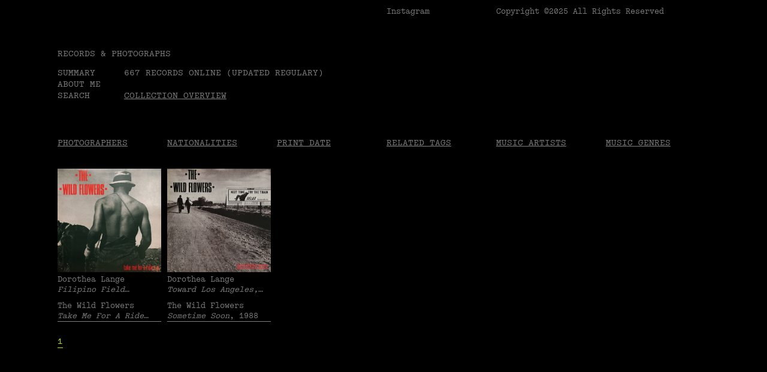

--- FILE ---
content_type: text/html; charset=UTF-8
request_url: https://recordsandphotographs.com/collection/artist:The%20Wild%20Flowers
body_size: 204792
content:
<!doctype html>
<html lang="en">

<head>

	<meta charset="utf-8">
	<meta name="viewport" content="width=device-width,initial-scale=1.0">

	<title>
		RECORDS &amp; PHOTOGRAPHS —
		COLLECTION	</title>
	<meta name="description" content="">

	<link href="favicon.png" rel="icon shortcut" type="image/x-icon" />
	<link rel="apple-touch-icon" href="/favicon.png">

	<link rel="preconnect" href="https://fonts.googleapis.com">
	<link rel="preconnect" href="https://fonts.gstatic.com" crossorigin>
	<link href="https://fonts.googleapis.com/css2?family=Space+Mono:ital,wght@0,400;0,700;1,400;1,700&display=swap"
		rel="stylesheet">

	<link rel="stylesheet" href="https://recordsandphotographs.com/assets/css/styles.css">
</head>

<body class="collection">
	<div class="header-top header-grid wrap">
		<div>
			<a class="header-logo" href="https://www.instagram.com/hellojosecarneiro" rel="home">
				Instagram
			</a>
		</div>
		<div>Copyright ©2025 All Rights Reserved</div>
	</div>

	<header class="header wrap" role="banner">
		<div class="header-content">
			<a class="header-logo" href="https://recordsandphotographs.com" rel="home">
				RECORDS &amp; PHOTOGRAPHS			</a>
			<div class="header-grid">
				<div class="header-content">
					<a href="#h-info" class="hl-toggle link-info">Summary</a>
					<a href="#h-about" class="hl-toggle link-about">About me</a>
					<a href="#h-search" class="hl-toggle link-about">Search</a>
				</div>
				<div class="header-content">
					<div>
						667 RECORDS ONLINE (UPDATED REGULARY)
					</div>
					<a href="/collection" class="header-link">Collection overview</a>
				</div>
			</div>

		</div>
	</header>

	
	<a href="/" class="h-splash-overlay">
		<div class="h-splash-banner">
			<div class="h-banner-scroll">
				<div class="h-banner-content-wrap">
					<span class="h-banner-text">&nbsp;RECORDS & PHOTOGRAPHS SHOWCASES A PRIVATE COLLECTION OF VINYL COVERS
						FEATURING APPROPRIATED HISTORICAL PHOTOGRAPHS · STAY TUNE! · </span>
					<span class="h-banner-text" aria-hidden="true">&nbsp;RECORDS & PHOTOGRAPHS SHOWCASES A PRIVATE COLLECTION OF
						VINYL COVERS FEATURING APPROPRIATED HISTORICAL PHOTOGRAPHS · STAY TUNE! · </span>
					<span class="h-banner-text" aria-hidden="true">&nbsp;RECORDS & PHOTOGRAPHS SHOWCASES A PRIVATE COLLECTION OF
						VINYL COVERS FEATURING APPROPRIATED HISTORICAL PHOTOGRAPHS · STAY TUNE! · </span>
				</div>
			</div>
		</div>
		<div class="h-splash-content">
			<div class="h-splash-image">

				<img src="https://recordsandphotographs.com/assets/images/RAP_600_600.gif" alt="COVERS">
			</div>
		</div>
	</a>


	<div class="wrap menu-container">
		<div id="h-intro" class="home-intro home-box home-container">
			<p>1.<br />
Up until 1938, album covers consisted of simple, undifferentiated brown cardboard. But they were suddenly transformed into objects designed with very clear graphic purposes. The beginning of this change is associated with Alex Steinwess (1917-2011), the art director of Columbia Records who, aged 23, urged the label to develop an innovative and attractive approach to sell records. This was the discovery of a lifetime, as he subsequently secretly revealed:<em> I would have paid them for the job</em>. Album covers progressively played a decisive role in the construction of the identity of record labels, without exception. A large proportion of these graphic solutions, in particular the albums produced in the late 1960s, gained widespread recognition, due to their connection to key moments in the history of popular music, from The Beatles to The Velvet Underground, from the Rolling Stones to Pink Floyd. On the other hand, such iconic relationships are rare, in the context of all existing musical production. In light of this fact, a consistent visual project can be as significant, or more significant, than the music itself. Over recent years, collectors who first grasped this reality — i.e. the importance of this musical format as a space for visual representation — have built significant album cover collections, from the most influential collectors, such as Guy Schraenen (1941-2018) whose collection was published in <em>Vinyl Records &amp; Covers By Artists</em>, 2005, to more obscure ones, such as Jan Bellekens, who published <em>Covered: Classic Sleeves And Their Imitators</em>, 2011. Of all the graphic manifestations that we associate with album covers, I was interested in pursuing a less evident, and somewhat more subterranean line of enquiry — that focused on the meeting places between this history and the parallel history of photography. I began to look for and acquire vinyl records whose covers featured historical photographs, appropriated by musicians, designers or editors who, at some point, chose pre-existing images to create the identity for their records. It is, therefore, a collection that consists of iconic, historical and artistic images, in which the original photographs have been presented in museological contexts. They are, therefore, photographs that have been transferred from galleries and museums and were not initially created in order to be used in this specific object. It is a collection based on the encounter between two histories: of musical culture and of photography.</p>
<p>2.<br />
The collection has been built through reducing the distance between each original photograph and its reception, referring to the principles of reproduction and dissemination of the artistic work that André Malraux explored in his essay, <em>Museum Without Walls</em>. Above all, the idea of reproducing the artwork as being synonymous with expanding the physical space of the museum, through an experience in which the observer gains in the field of knowledge but loses in the field of <em>authenticity</em>. The understanding of this distance is evident in these album covers. The works presented here were taken from their original artistic contexts and reproduced in a distorted manner from their original matrices — from the work initially thought and conceived by their authors. Firstly, by transforming the scale, and also by altering the format, framing, colour, juxtaposing it with other images, among many other possibilities of adulteration. One of the most stimulating aspects of this collection is precisely the experience of confrontation between the original work and its reproduction. A set of mirrors that is only possible to establish through the inventory available in this <a href="https://recordsandphotographs.com">website</a>, in which each entry in the collection is accompanied by a technical sheet that specifies the details of the album and also the origin of the photograph: the author, title and date. This exercise is built on a classification and documentation system which may be debatable, but which, at the same time, is entirely necessary to identify connections between the objects hitherto available on the platform.</p>
<p>3.<br />
Discovering, studying, thinking and making an inventory of the history of photography based on the album covers of popular music encouraged research and a collection of cases that consisted of a sum of artistic conceptions and representations using very different formal and conceptual assumptions. The collection is not framed within a closed artistic orientation. Its exclusive nature is to uphold the core criterion that the photographs belong to widely recognized authors. Integrating the heterogeneity of these creative processes, which often lie outside more established contexts, has driven my review of the history of photography, admitting alternative and complementary narratives that encourage the construction of more plural discourses. For example, the discovery of photographers from less obvious locations, while allowing new interpretations to be formulated about the paths taken by photographers who play an essential role in this story. As the collection expanded, it became equally challenging to identify a set of resonances between image and sound. Using this website, it is now possible to establish correspondences between different photographic typologies and musical genres. The most evident example of this intersection is the reproduction, on <em><a href="https://recordsandphotographs.com/collection/record_genre:Blues">Blues</a></em> album covers, of photographs from the Farm Security Administration — the programme created to combat rural impoverishment during the Great Depression. Another relationship that has become undeniable over time is the presence of the photomontages created by <a href="https://recordsandphotographs.com/collection/photographer:John%20Heartfield">John Heartfield</a> (1891-1968) on <em>Punk</em> music album covers. Finally, this collection not only aims to consider these possible relationships or identify the primordial photographs, it is intended, on the basis of an object not designed for this specific purpose, to activate the relationship with the photographic practice, admitting variations in terms of the uncertainty of how to read, interpret and construct the history of photography.</p>		</div>


		<div id="h-info" class="home-info home-box home-container">
			<p>In 2007 I started a collection of vinyl records with covers that reproduce carefully selected-photographs. These are photographs appropriated from a possible history of photography and were therefore not created specifically to be used in this particular object. These reproductions allowed me to explore visual and sound relationships that I deepened in my <a href="https://repositorio-aberto.up.pt/handle/10216/91450">PhD thesis</a>, completed in January 2014. This website shares the objects I've been collecting. The entry for each vinyl record includes information about the album (music artist, nationality, title, label, year or music genre), and a short caption about the photograph (author, title, nationality, year and related tags, as well as an external link to the original photograph). Collecting is a never-ending process, so the website is updated regularly. I have done my utmost to provide strict specifications for each entry, but if you discover any inaccuracies or have any additional information, please <a href="mailto:&#x6a;&#99;&#64;&#x6a;&#111;&#115;&#101;&#99;&#x61;&#114;&#110;&#x65;&#x69;&#x72;&#x6f;&#46;&#111;&#114;&#103;">contact me</a>. Thank you.</p>		</div>

		<div id="h-about" class="home-container home-about">
			<div class="home-box home-about-content">
				<p><a href="https://josecarneiro.org">I am</a> an Assistant Professor at the <a href="https://www.up.pt/fbaup/en/">Faculty of Fine Arts</a> of the University of Porto (FBAUP) since 1999. Member of FBAUP’s <a href="https://www.up.pt/fbaup/en/fbaup/organisation/managing-bodies/">Executive Council</a> since 2023. Director of the MA in <a href="https://mdi.fba.up.pt">Image Design</a> (MDI) since 2014. Director of the <a href="https://www.up.pt/fbaup/en/community-and-cooperation/services-provision/ceda-centro-de-estudos-em-design-e-artes/">Centre for Studies in Design and Art</a> (CEDA) from 2015 to 2024. I completed my <a href="https://repositorio-aberto.up.pt/handle/10216/91450">PhD</a> in Art &amp; Design at FBAUP in 2014. I'm researcher at <a href="http://www.idmais.org">ID+</a>: Research Institute for Design, Media and Culture and collaborate with <a href="https://i2ads.up.pt/en/">i2ADS</a>: Research Institute in Art, Design and Society. My full CV is available <a href="https://www.cienciavitae.pt/portal/en/621C-A513-66C6">here</a>. You can find me on <a href="https://www.instagram.com/hellojosecarneiro/">Instagram</a> or drop me an email <a href="mailto:&#x6a;&#x63;&#x40;&#106;&#111;&#115;&#101;&#99;&#x61;&#x72;&#110;&#101;&#105;&#x72;&#x6f;&#x2e;&#x6f;&#x72;&#x67;">jc[at]josecarneiro[dot]org</a>.</p>
				<p>Photography by <a href="https://www.raioverde.pt/">Liliana Mendes</a>, 2023</a></p>

				<div class="home-about-image">
					<img src="https://recordsandphotographs.com/assets/images/JC_RAP.jpg" alt="JC">
				</div>
			</div>
		</div>

		<div id="h-search" class="home-search home-box home-container">
			<form class="search-container" action="/collection">
				<input placeholder="ENTER KEYWORDS HERE AND TYPE ENTER" id="search-input" class="search-input" name="q"
					value="" type="text" />
			</form>
		</div>
	</div>
<main class="main collection-main wrap" role="main">
	<ul class="nav-filter">
	<li><a href="/#photographer">Photographers</a></li>
	<li><a href="/#photo_country">Nationalities</a></li>
	<li><a href="/#photo_year">Print date</a></li>
	<li><a href="/#movement">Related tags</a></li>
	<li><a href="/#artist">Music Artists</a></li>
	<li><a href="/#record_genre">Music Genres</a></li>
</ul>

<div class="filter-content">
	<ul class="filter-column">
					<li class="filter-group">
				<h4 id="photographer">
					A				</h4>
				<ul>
											<li>
							<a
								href="https://recordsandphotographs.com/collection/photographer:Abbas+Attar">
								Abbas Attar							</a>
						</li>
											<li>
							<a
								href="https://recordsandphotographs.com/collection/photographer:Adam+Broomberg+%26+Oliver+Chanarin">
								Adam Broomberg &amp; Oliver Chanarin							</a>
						</li>
											<li>
							<a
								href="https://recordsandphotographs.com/collection/photographer:Adolf+de+Meyer">
								Adolf de Meyer							</a>
						</li>
											<li>
							<a
								href="https://recordsandphotographs.com/collection/photographer:Adriana+Jo%C3%A3o">
								Adriana Jo&atilde;o							</a>
						</li>
											<li>
							<a
								href="https://recordsandphotographs.com/collection/photographer:Alberto+Feij%C3%B3o+Rodr%C3%ADguez">
								Alberto Feij&oacute;o Rodr&iacute;guez							</a>
						</li>
											<li>
							<a
								href="https://recordsandphotographs.com/collection/photographer:Alberto+Garc%C3%ADa-Alix">
								Alberto Garc&iacute;a-Alix							</a>
						</li>
											<li>
							<a
								href="https://recordsandphotographs.com/collection/photographer:Alec+Soth">
								Alec Soth							</a>
						</li>
											<li>
							<a
								href="https://recordsandphotographs.com/collection/photographer:Alex+Prager">
								Alex Prager							</a>
						</li>
											<li>
							<a
								href="https://recordsandphotographs.com/collection/photographer:Alex+Webb">
								Alex Webb							</a>
						</li>
											<li>
							<a
								href="https://recordsandphotographs.com/collection/photographer:Alexander+Gardner">
								Alexander Gardner							</a>
						</li>
											<li>
							<a
								href="https://recordsandphotographs.com/collection/photographer:Alexander+Rodchenko">
								Alexander Rodchenko							</a>
						</li>
											<li>
							<a
								href="https://recordsandphotographs.com/collection/photographer:Alvin+Baltrop">
								Alvin Baltrop							</a>
						</li>
											<li>
							<a
								href="https://recordsandphotographs.com/collection/photographer:Amanda+Charchian">
								Amanda Charchian							</a>
						</li>
											<li>
							<a
								href="https://recordsandphotographs.com/collection/photographer:Anders+Petersen">
								Anders Petersen							</a>
						</li>
											<li>
							<a
								href="https://recordsandphotographs.com/collection/photographer:Andr%C3%A9+Cepeda">
								Andr&eacute; Cepeda							</a>
						</li>
											<li>
							<a
								href="https://recordsandphotographs.com/collection/photographer:Andr%C3%A9+Kert%C3%A9sz">
								Andr&eacute; Kert&eacute;sz							</a>
						</li>
											<li>
							<a
								href="https://recordsandphotographs.com/collection/photographer:Andreas+Gursky">
								Andreas Gursky							</a>
						</li>
											<li>
							<a
								href="https://recordsandphotographs.com/collection/photographer:Andreas+Hubertus+Ilse">
								Andreas Hubertus Ilse							</a>
						</li>
											<li>
							<a
								href="https://recordsandphotographs.com/collection/photographer:Andrei+Tarkovsky">
								Andrei Tarkovsky							</a>
						</li>
											<li>
							<a
								href="https://recordsandphotographs.com/collection/photographer:Andrew+Tshabangu">
								Andrew Tshabangu							</a>
						</li>
											<li>
							<a
								href="https://recordsandphotographs.com/collection/photographer:Ansel+Adams">
								Ansel Adams							</a>
						</li>
											<li>
							<a
								href="https://recordsandphotographs.com/collection/photographer:Ant%C3%B3nio+J%C3%BAlio+Duarte">
								Ant&oacute;nio J&uacute;lio Duarte							</a>
						</li>
											<li>
							<a
								href="https://recordsandphotographs.com/collection/photographer:Apichatpong+Weerasethakul">
								Apichatpong Weerasethakul							</a>
						</li>
											<li>
							<a
								href="https://recordsandphotographs.com/collection/photographer:Art+Shay">
								Art Shay							</a>
						</li>
											<li>
							<a
								href="https://recordsandphotographs.com/collection/photographer:Arthur+Leipzig">
								Arthur Leipzig							</a>
						</li>
											<li>
							<a
								href="https://recordsandphotographs.com/collection/photographer:Arthur+Rothstein">
								Arthur Rothstein							</a>
						</li>
											<li>
							<a
								href="https://recordsandphotographs.com/collection/photographer:Arthur+Tress">
								Arthur Tress							</a>
						</li>
											<li>
							<a
								href="https://recordsandphotographs.com/collection/photographer:Artur+Pastor">
								Artur Pastor							</a>
						</li>
											<li>
							<a
								href="https://recordsandphotographs.com/collection/photographer:Asger+Carlsen">
								Asger Carlsen							</a>
						</li>
									</ul>
			</li>
					<li class="filter-group">
				<h4 id="photographer">
					B				</h4>
				<ul>
											<li>
							<a
								href="https://recordsandphotographs.com/collection/photographer:B.+Anthony+Stewart">
								B. Anthony Stewart							</a>
						</li>
											<li>
							<a
								href="https://recordsandphotographs.com/collection/photographer:Barbara+Leisgen+%26+Michael+Leisgen">
								Barbara Leisgen &amp; Michael Leisgen							</a>
						</li>
											<li>
							<a
								href="https://recordsandphotographs.com/collection/photographer:Beate+Geissler+%26+Oliver+Sann">
								Beate Geissler &amp; Oliver Sann							</a>
						</li>
											<li>
							<a
								href="https://recordsandphotographs.com/collection/photographer:Beatriz+Ferreira">
								Beatriz Ferreira							</a>
						</li>
											<li>
							<a
								href="https://recordsandphotographs.com/collection/photographer:Berenice+Abbott">
								Berenice Abbott							</a>
						</li>
											<li>
							<a
								href="https://recordsandphotographs.com/collection/photographer:Bernard+Faucon">
								Bernard Faucon							</a>
						</li>
											<li>
							<a
								href="https://recordsandphotographs.com/collection/photographer:Bernard+Plossu">
								Bernard Plossu							</a>
						</li>
											<li>
							<a
								href="https://recordsandphotographs.com/collection/photographer:Bert+Hardy">
								Bert Hardy							</a>
						</li>
											<li>
							<a
								href="https://recordsandphotographs.com/collection/photographer:Bianca+Brunner">
								Bianca Brunner							</a>
						</li>
											<li>
							<a
								href="https://recordsandphotographs.com/collection/photographer:Bill+Brandt">
								Bill Brandt							</a>
						</li>
											<li>
							<a
								href="https://recordsandphotographs.com/collection/photographer:Bill+Butterworth">
								Bill Butterworth							</a>
						</li>
											<li>
							<a
								href="https://recordsandphotographs.com/collection/photographer:Bill+Owens">
								Bill Owens							</a>
						</li>
											<li>
							<a
								href="https://recordsandphotographs.com/collection/photographer:Bill+Ray">
								Bill Ray							</a>
						</li>
											<li>
							<a
								href="https://recordsandphotographs.com/collection/photographer:Bob+Fitch">
								Bob Fitch							</a>
						</li>
											<li>
							<a
								href="https://recordsandphotographs.com/collection/photographer:Boris+Savelev">
								Boris Savelev							</a>
						</li>
											<li>
							<a
								href="https://recordsandphotographs.com/collection/photographer:Brassa%C3%AF+%28Gyula+Hal%C3%A1sz%29">
								Brassa&iuml; (Gyula Hal&aacute;sz)							</a>
						</li>
											<li>
							<a
								href="https://recordsandphotographs.com/collection/photographer:Bruce+Davidson">
								Bruce Davidson							</a>
						</li>
											<li>
							<a
								href="https://recordsandphotographs.com/collection/photographer:Bruce+Gilden">
								Bruce Gilden							</a>
						</li>
											<li>
							<a
								href="https://recordsandphotographs.com/collection/photographer:Bruno+Barbey">
								Bruno Barbey							</a>
						</li>
											<li>
							<a
								href="https://recordsandphotographs.com/collection/photographer:Burt+Glinn">
								Burt Glinn							</a>
						</li>
									</ul>
			</li>
					<li class="filter-group">
				<h4 id="photographer">
					C				</h4>
				<ul>
											<li>
							<a
								href="https://recordsandphotographs.com/collection/photographer:Camille+Seaman">
								Camille Seaman							</a>
						</li>
											<li>
							<a
								href="https://recordsandphotographs.com/collection/photographer:Carl+Mydans">
								Carl Mydans							</a>
						</li>
											<li>
							<a
								href="https://recordsandphotographs.com/collection/photographer:Carlos+Lobo">
								Carlos Lobo							</a>
						</li>
											<li>
							<a
								href="https://recordsandphotographs.com/collection/photographer:Cecil+Beaton">
								Cecil Beaton							</a>
						</li>
											<li>
							<a
								href="https://recordsandphotographs.com/collection/photographer:Charles+C.+Ebbets">
								Charles C. Ebbets							</a>
						</li>
											<li>
							<a
								href="https://recordsandphotographs.com/collection/photographer:Chema+Madoz">
								Chema Madoz							</a>
						</li>
											<li>
							<a
								href="https://recordsandphotographs.com/collection/photographer:Chris+Steele-Perkins">
								Chris Steele-Perkins							</a>
						</li>
											<li>
							<a
								href="https://recordsandphotographs.com/collection/photographer:Christer+Str%C3%B6mholm">
								Christer Str&ouml;mholm							</a>
						</li>
											<li>
							<a
								href="https://recordsandphotographs.com/collection/photographer:Christian+Patterson">
								Christian Patterson							</a>
						</li>
											<li>
							<a
								href="https://recordsandphotographs.com/collection/photographer:Christian+Vogt">
								Christian Vogt							</a>
						</li>
											<li>
							<a
								href="https://recordsandphotographs.com/collection/photographer:Cindy+Sherman">
								Cindy Sherman							</a>
						</li>
											<li>
							<a
								href="https://recordsandphotographs.com/collection/photographer:Claude+Cahun">
								Claude Cahun							</a>
						</li>
											<li>
							<a
								href="https://recordsandphotographs.com/collection/photographer:Claude+Nori">
								Claude Nori							</a>
						</li>
											<li>
							<a
								href="https://recordsandphotographs.com/collection/photographer:Co+Rentmeester">
								Co Rentmeester							</a>
						</li>
											<li>
							<a
								href="https://recordsandphotographs.com/collection/photographer:Constantine+Manos">
								Constantine Manos							</a>
						</li>
									</ul>
			</li>
					<li class="filter-group">
				<h4 id="photographer">
					D				</h4>
				<ul>
											<li>
							<a
								href="https://recordsandphotographs.com/collection/photographer:Daid%C5%8D+Moriyama">
								Daidō Moriyama							</a>
						</li>
											<li>
							<a
								href="https://recordsandphotographs.com/collection/photographer:Dan+Graham">
								Dan Graham							</a>
						</li>
											<li>
							<a
								href="https://recordsandphotographs.com/collection/photographer:Daniel+Jos%C3%A9">
								Daniel Jos&eacute;							</a>
						</li>
											<li>
							<a
								href="https://recordsandphotographs.com/collection/photographer:Daniel+Malh%C3%A3o">
								Daniel Malh&atilde;o							</a>
						</li>
											<li>
							<a
								href="https://recordsandphotographs.com/collection/photographer:Danny+Lyon">
								Danny Lyon							</a>
						</li>
											<li>
							<a
								href="https://recordsandphotographs.com/collection/photographer:David+Black">
								David Black							</a>
						</li>
											<li>
							<a
								href="https://recordsandphotographs.com/collection/photographer:David+Hurn">
								David Hurn							</a>
						</li>
											<li>
							<a
								href="https://recordsandphotographs.com/collection/photographer:David+Plowden">
								David Plowden							</a>
						</li>
											<li>
							<a
								href="https://recordsandphotographs.com/collection/photographer:David+Wojnarowicz">
								David Wojnarowicz							</a>
						</li>
											<li>
							<a
								href="https://recordsandphotographs.com/collection/photographer:Deana+Lawson">
								Deana Lawson							</a>
						</li>
											<li>
							<a
								href="https://recordsandphotographs.com/collection/photographer:Deborah+Turbeville">
								Deborah Turbeville							</a>
						</li>
											<li>
							<a
								href="https://recordsandphotographs.com/collection/photographer:Denis+Brihat">
								Denis Brihat							</a>
						</li>
											<li>
							<a
								href="https://recordsandphotographs.com/collection/photographer:Dennis+Hopper">
								Dennis Hopper							</a>
						</li>
											<li>
							<a
								href="https://recordsandphotographs.com/collection/photographer:Dennis+Stock">
								Dennis Stock							</a>
						</li>
											<li>
							<a
								href="https://recordsandphotographs.com/collection/photographer:Detlef+Orlopp">
								Detlef Orlopp							</a>
						</li>
											<li>
							<a
								href="https://recordsandphotographs.com/collection/photographer:Diane+Arbus">
								Diane Arbus							</a>
						</li>
											<li>
							<a
								href="https://recordsandphotographs.com/collection/photographer:Dianora+Niccolini">
								Dianora Niccolini							</a>
						</li>
											<li>
							<a
								href="https://recordsandphotographs.com/collection/photographer:Don+McCullin">
								Don McCullin							</a>
						</li>
											<li>
							<a
								href="https://recordsandphotographs.com/collection/photographer:Dorothea+Lange">
								Dorothea Lange							</a>
						</li>
											<li>
							<a
								href="https://recordsandphotographs.com/collection/photographer:Duane+Michals">
								Duane Michals							</a>
						</li>
									</ul>
			</li>
					<li class="filter-group">
				<h4 id="photographer">
					E				</h4>
				<ul>
											<li>
							<a
								href="https://recordsandphotographs.com/collection/photographer:Eadweard+Muybridge">
								Eadweard Muybridge							</a>
						</li>
											<li>
							<a
								href="https://recordsandphotographs.com/collection/photographer:Ed+van+der+Elsken">
								Ed van der Elsken							</a>
						</li>
											<li>
							<a
								href="https://recordsandphotographs.com/collection/photographer:Eddy+van+Wessel">
								Eddy van Wessel							</a>
						</li>
											<li>
							<a
								href="https://recordsandphotographs.com/collection/photographer:Edgar+Martins">
								Edgar Martins							</a>
						</li>
											<li>
							<a
								href="https://recordsandphotographs.com/collection/photographer:Edith+Tudor-Hart">
								Edith Tudor-Hart							</a>
						</li>
											<li>
							<a
								href="https://recordsandphotographs.com/collection/photographer:Eduardo+Gageiro">
								Eduardo Gageiro							</a>
						</li>
											<li>
							<a
								href="https://recordsandphotographs.com/collection/photographer:Edward+S.+Curtis">
								Edward S. Curtis							</a>
						</li>
											<li>
							<a
								href="https://recordsandphotographs.com/collection/photographer:Edward+Steichen">
								Edward Steichen							</a>
						</li>
											<li>
							<a
								href="https://recordsandphotographs.com/collection/photographer:Edward+Weston">
								Edward Weston							</a>
						</li>
											<li>
							<a
								href="https://recordsandphotographs.com/collection/photographer:Eli+Reed">
								Eli Reed							</a>
						</li>
											<li>
							<a
								href="https://recordsandphotographs.com/collection/photographer:Ellen+Auerbach">
								Ellen Auerbach							</a>
						</li>
											<li>
							<a
								href="https://recordsandphotographs.com/collection/photographer:Elliott+Erwitt">
								Elliott Erwitt							</a>
						</li>
											<li>
							<a
								href="https://recordsandphotographs.com/collection/photographer:Emmanuel+Sougez">
								Emmanuel Sougez							</a>
						</li>
											<li>
							<a
								href="https://recordsandphotographs.com/collection/photographer:Emmet+Gowin">
								Emmet Gowin							</a>
						</li>
											<li>
							<a
								href="https://recordsandphotographs.com/collection/photographer:Erich+Hartmann">
								Erich Hartmann							</a>
						</li>
											<li>
							<a
								href="https://recordsandphotographs.com/collection/photographer:Ernest+Cole">
								Ernest Cole							</a>
						</li>
											<li>
							<a
								href="https://recordsandphotographs.com/collection/photographer:Ernst+Haas">
								Ernst Haas							</a>
						</li>
											<li>
							<a
								href="https://recordsandphotographs.com/collection/photographer:Erwin+Blumenfeld">
								Erwin Blumenfeld							</a>
						</li>
											<li>
							<a
								href="https://recordsandphotographs.com/collection/photographer:Esther+Bubley">
								Esther Bubley							</a>
						</li>
											<li>
							<a
								href="https://recordsandphotographs.com/collection/photographer:%C3%89tienne+Carjat">
								&Eacute;tienne Carjat							</a>
						</li>
											<li>
							<a
								href="https://recordsandphotographs.com/collection/photographer:Eug%C3%A8ne+Atget">
								Eug&egrave;ne Atget							</a>
						</li>
											<li>
							<a
								href="https://recordsandphotographs.com/collection/photographer:Eve+Arnold">
								Eve Arnold							</a>
						</li>
											<li>
							<a
								href="https://recordsandphotographs.com/collection/photographer:Ewing+Galloway">
								Ewing Galloway							</a>
						</li>
									</ul>
			</li>
					<li class="filter-group">
				<h4 id="photographer">
					F				</h4>
				<ul>
											<li>
							<a
								href="https://recordsandphotographs.com/collection/photographer:Farah+Marie+Velten">
								Farah Marie Velten							</a>
						</li>
											<li>
							<a
								href="https://recordsandphotographs.com/collection/photographer:Fergus+Bourke">
								Fergus Bourke							</a>
						</li>
											<li>
							<a
								href="https://recordsandphotographs.com/collection/photographer:Francis+Meadow+%28Frank%29+Sutcliffe">
								Francis Meadow (Frank) Sutcliffe							</a>
						</li>
											<li>
							<a
								href="https://recordsandphotographs.com/collection/photographer:Franco+Fontana">
								Franco Fontana							</a>
						</li>
											<li>
							<a
								href="https://recordsandphotographs.com/collection/photographer:Frank+Gohlke">
								Frank Gohlke							</a>
						</li>
											<li>
							<a
								href="https://recordsandphotographs.com/collection/photographer:Fulvio+Ventura">
								Fulvio Ventura							</a>
						</li>
									</ul>
			</li>
					<li class="filter-group">
				<h4 id="photographer">
					G				</h4>
				<ul>
											<li>
							<a
								href="https://recordsandphotographs.com/collection/photographer:Gabor+Szilasi">
								Gabor Szilasi							</a>
						</li>
											<li>
							<a
								href="https://recordsandphotographs.com/collection/photographer:Garry+Winogrand">
								Garry Winogrand							</a>
						</li>
											<li>
							<a
								href="https://recordsandphotographs.com/collection/photographer:Geoffrey+Biddle">
								Geoffrey Biddle							</a>
						</li>
											<li>
							<a
								href="https://recordsandphotographs.com/collection/photographer:George+Hoyningen-Huene">
								George Hoyningen-Huene							</a>
						</li>
											<li>
							<a
								href="https://recordsandphotographs.com/collection/photographer:George+Mitchell">
								George Mitchell							</a>
						</li>
											<li>
							<a
								href="https://recordsandphotographs.com/collection/photographer:George+N.+Barnard">
								George N. Barnard							</a>
						</li>
											<li>
							<a
								href="https://recordsandphotographs.com/collection/photographer:George+Rodger">
								George Rodger							</a>
						</li>
											<li>
							<a
								href="https://recordsandphotographs.com/collection/photographer:G%C3%A9rald+Bloncourt">
								G&eacute;rald Bloncourt							</a>
						</li>
											<li>
							<a
								href="https://recordsandphotographs.com/collection/photographer:Gertrude+K%C3%A4sebier">
								Gertrude K&auml;sebier							</a>
						</li>
											<li>
							<a
								href="https://recordsandphotographs.com/collection/photographer:Gilles+Caron">
								Gilles Caron							</a>
						</li>
											<li>
							<a
								href="https://recordsandphotographs.com/collection/photographer:Gordon+Parks">
								Gordon Parks							</a>
						</li>
											<li>
							<a
								href="https://recordsandphotographs.com/collection/photographer:Gregory+Crewdson">
								Gregory Crewdson							</a>
						</li>
											<li>
							<a
								href="https://recordsandphotographs.com/collection/photographer:Guy+Le+Querrec">
								Guy Le Querrec							</a>
						</li>
									</ul>
			</li>
					<li class="filter-group">
				<h4 id="photographer">
					H				</h4>
				<ul>
											<li>
							<a
								href="https://recordsandphotographs.com/collection/photographer:Hans+Bellmer">
								Hans Bellmer							</a>
						</li>
											<li>
							<a
								href="https://recordsandphotographs.com/collection/photographer:Harold+Edgerton">
								Harold Edgerton							</a>
						</li>
											<li>
							<a
								href="https://recordsandphotographs.com/collection/photographer:Harry+Todd">
								Harry Todd							</a>
						</li>
											<li>
							<a
								href="https://recordsandphotographs.com/collection/photographer:Heji+Shin">
								Heji Shin							</a>
						</li>
											<li>
							<a
								href="https://recordsandphotographs.com/collection/photographer:Helen+Levitt">
								Helen Levitt							</a>
						</li>
											<li>
							<a
								href="https://recordsandphotographs.com/collection/photographer:Henri+Cartier-Bresson">
								Henri Cartier-Bresson							</a>
						</li>
											<li>
							<a
								href="https://recordsandphotographs.com/collection/photographer:Herbert+Bayer">
								Herbert Bayer							</a>
						</li>
											<li>
							<a
								href="https://recordsandphotographs.com/collection/photographer:Herbert+George+Ponting">
								Herbert George Ponting							</a>
						</li>
											<li>
							<a
								href="https://recordsandphotographs.com/collection/photographer:Herbert+List">
								Herbert List							</a>
						</li>
											<li>
							<a
								href="https://recordsandphotographs.com/collection/photographer:Herlinde+Koelbl">
								Herlinde Koelbl							</a>
						</li>
											<li>
							<a
								href="https://recordsandphotographs.com/collection/photographer:Hiro+Tanaka">
								Hiro Tanaka							</a>
						</li>
											<li>
							<a
								href="https://recordsandphotographs.com/collection/photographer:Hiroshi+Hamaya">
								Hiroshi Hamaya							</a>
						</li>
											<li>
							<a
								href="https://recordsandphotographs.com/collection/photographer:Hiroshi+Sugimoto">
								Hiroshi Sugimoto							</a>
						</li>
											<li>
							<a
								href="https://recordsandphotographs.com/collection/photographer:Humphrey+Spender">
								Humphrey Spender							</a>
						</li>
									</ul>
			</li>
					<li class="filter-group">
				<h4 id="photographer">
					I				</h4>
				<ul>
											<li>
							<a
								href="https://recordsandphotographs.com/collection/photographer:Ian+Berry">
								Ian Berry							</a>
						</li>
											<li>
							<a
								href="https://recordsandphotographs.com/collection/photographer:In%C3%AAs+Gon%C3%A7alves">
								In&ecirc;s Gon&ccedil;alves							</a>
						</li>
											<li>
							<a
								href="https://recordsandphotographs.com/collection/photographer:Inge+Morath">
								Inge Morath							</a>
						</li>
											<li>
							<a
								href="https://recordsandphotographs.com/collection/photographer:Iwata+Nakayama">
								Iwata Nakayama							</a>
						</li>
									</ul>
			</li>
					<li class="filter-group">
				<h4 id="photographer">
					J				</h4>
				<ul>
											<li>
							<a
								href="https://recordsandphotographs.com/collection/photographer:J.+Allan+Cash">
								J. Allan Cash							</a>
						</li>
											<li>
							<a
								href="https://recordsandphotographs.com/collection/photographer:Jack+Delano">
								Jack Delano							</a>
						</li>
											<li>
							<a
								href="https://recordsandphotographs.com/collection/photographer:Jack+Robinson">
								Jack Robinson							</a>
						</li>
											<li>
							<a
								href="https://recordsandphotographs.com/collection/photographer:Jacob+Holdt">
								Jacob Holdt							</a>
						</li>
											<li>
							<a
								href="https://recordsandphotographs.com/collection/photographer:Jacob+Riis">
								Jacob Riis							</a>
						</li>
											<li>
							<a
								href="https://recordsandphotographs.com/collection/photographer:Jacques+Henri+Lartigue">
								Jacques Henri Lartigue							</a>
						</li>
											<li>
							<a
								href="https://recordsandphotographs.com/collection/photographer:Jamel+Shabazz">
								Jamel Shabazz							</a>
						</li>
											<li>
							<a
								href="https://recordsandphotographs.com/collection/photographer:James+F.+Gibson">
								James F. Gibson							</a>
						</li>
											<li>
							<a
								href="https://recordsandphotographs.com/collection/photographer:James+Nachtwey">
								James Nachtwey							</a>
						</li>
											<li>
							<a
								href="https://recordsandphotographs.com/collection/photographer:James+Welling">
								James Welling							</a>
						</li>
											<li>
							<a
								href="https://recordsandphotographs.com/collection/photographer:Jan+Saudek">
								Jan Saudek							</a>
						</li>
											<li>
							<a
								href="https://recordsandphotographs.com/collection/photographer:Janette+Beckman">
								Janette Beckman							</a>
						</li>
											<li>
							<a
								href="https://recordsandphotographs.com/collection/photographer:Jasmine+Deporta">
								Jasmine Deporta							</a>
						</li>
											<li>
							<a
								href="https://recordsandphotographs.com/collection/photographer:Jean+Depara">
								Jean Depara							</a>
						</li>
											<li>
							<a
								href="https://recordsandphotographs.com/collection/photographer:Jeanloup+Sieff">
								Jeanloup Sieff							</a>
						</li>
											<li>
							<a
								href="https://recordsandphotographs.com/collection/photographer:Jeff+Wall">
								Jeff Wall							</a>
						</li>
											<li>
							<a
								href="https://recordsandphotographs.com/collection/photographer:Jerry+Schatzberg">
								Jerry Schatzberg							</a>
						</li>
											<li>
							<a
								href="https://recordsandphotographs.com/collection/photographer:Jill+Freedman">
								Jill Freedman							</a>
						</li>
											<li>
							<a
								href="https://recordsandphotographs.com/collection/photographer:Jim+French">
								Jim French							</a>
						</li>
											<li>
							<a
								href="https://recordsandphotographs.com/collection/photographer:Jim+Goldberg">
								Jim Goldberg							</a>
						</li>
											<li>
							<a
								href="https://recordsandphotographs.com/collection/photographer:Jochen+Lempert">
								Jochen Lempert							</a>
						</li>
											<li>
							<a
								href="https://recordsandphotographs.com/collection/photographer:Jock+Sturges">
								Jock Sturges							</a>
						</li>
											<li>
							<a
								href="https://recordsandphotographs.com/collection/photographer:Joe+Rosenthal">
								Joe Rosenthal							</a>
						</li>
											<li>
							<a
								href="https://recordsandphotographs.com/collection/photographer:Joel+Meyerowitz">
								Joel Meyerowitz							</a>
						</li>
											<li>
							<a
								href="https://recordsandphotographs.com/collection/photographer:Joel+Sternfeld">
								Joel Sternfeld							</a>
						</li>
											<li>
							<a
								href="https://recordsandphotographs.com/collection/photographer:Joel-Peter+Witkin">
								Joel-Peter Witkin							</a>
						</li>
											<li>
							<a
								href="https://recordsandphotographs.com/collection/photographer:John+Baldessari">
								John Baldessari							</a>
						</li>
											<li>
							<a
								href="https://recordsandphotographs.com/collection/photographer:John+Benjamin+Stone">
								John Benjamin Stone							</a>
						</li>
											<li>
							<a
								href="https://recordsandphotographs.com/collection/photographer:John+Divola">
								John Divola							</a>
						</li>
											<li>
							<a
								href="https://recordsandphotographs.com/collection/photographer:John+Dominis">
								John Dominis							</a>
						</li>
											<li>
							<a
								href="https://recordsandphotographs.com/collection/photographer:John+Heartfield">
								John Heartfield							</a>
						</li>
											<li>
							<a
								href="https://recordsandphotographs.com/collection/photographer:John+Pfahl">
								John Pfahl							</a>
						</li>
											<li>
							<a
								href="https://recordsandphotographs.com/collection/photographer:John+Stezaker">
								John Stezaker							</a>
						</li>
											<li>
							<a
								href="https://recordsandphotographs.com/collection/photographer:John+Topham">
								John Topham							</a>
						</li>
											<li>
							<a
								href="https://recordsandphotographs.com/collection/photographer:Josef+Koudelka">
								Josef Koudelka							</a>
						</li>
											<li>
							<a
								href="https://recordsandphotographs.com/collection/photographer:Joseph+McKenzie">
								Joseph McKenzie							</a>
						</li>
											<li>
							<a
								href="https://recordsandphotographs.com/collection/photographer:Joseph+Szabo">
								Joseph Szabo							</a>
						</li>
											<li>
							<a
								href="https://recordsandphotographs.com/collection/photographer:Josephine+Pryde">
								Josephine Pryde							</a>
						</li>
											<li>
							<a
								href="https://recordsandphotographs.com/collection/photographer:Julia+Margaret+Cameron">
								Julia Margaret Cameron							</a>
						</li>
											<li>
							<a
								href="https://recordsandphotographs.com/collection/photographer:Julie+Lemberger">
								Julie Lemberger							</a>
						</li>
											<li>
							<a
								href="https://recordsandphotographs.com/collection/photographer:J%C3%BCrgen+Vollmer">
								J&uuml;rgen Vollmer							</a>
						</li>
											<li>
							<a
								href="https://recordsandphotographs.com/collection/photographer:Justine+Kurland">
								Justine Kurland							</a>
						</li>
									</ul>
			</li>
					<li class="filter-group">
				<h4 id="photographer">
					K				</h4>
				<ul>
											<li>
							<a
								href="https://recordsandphotographs.com/collection/photographer:Karl+Blossfeldt">
								Karl Blossfeldt							</a>
						</li>
											<li>
							<a
								href="https://recordsandphotographs.com/collection/photographer:Kate+Bellm">
								Kate Bellm							</a>
						</li>
											<li>
							<a
								href="https://recordsandphotographs.com/collection/photographer:Katrin+Koenning">
								Katrin Koenning							</a>
						</li>
											<li>
							<a
								href="https://recordsandphotographs.com/collection/photographer:Klaus+Frahm">
								Klaus Frahm							</a>
						</li>
											<li>
							<a
								href="https://recordsandphotographs.com/collection/photographer:Kunie+Sugiura">
								Kunie Sugiura							</a>
						</li>
									</ul>
			</li>
					<li class="filter-group">
				<h4 id="photographer">
					L				</h4>
				<ul>
											<li>
							<a
								href="https://recordsandphotographs.com/collection/photographer:Larry+Fink">
								Larry Fink							</a>
						</li>
											<li>
							<a
								href="https://recordsandphotographs.com/collection/photographer:Lasse+Dearman">
								Lasse Dearman							</a>
						</li>
											<li>
							<a
								href="https://recordsandphotographs.com/collection/photographer:Laurence+Demaison">
								Laurence Demaison							</a>
						</li>
											<li>
							<a
								href="https://recordsandphotographs.com/collection/photographer:Leah+Gordon">
								Leah Gordon							</a>
						</li>
											<li>
							<a
								href="https://recordsandphotographs.com/collection/photographer:Lee+Friedlander">
								Lee Friedlander							</a>
						</li>
											<li>
							<a
								href="https://recordsandphotographs.com/collection/photographer:Lee+Miller">
								Lee Miller							</a>
						</li>
											<li>
							<a
								href="https://recordsandphotographs.com/collection/photographer:Leni+Riefenstahl">
								Leni Riefenstahl							</a>
						</li>
											<li>
							<a
								href="https://recordsandphotographs.com/collection/photographer:Leonard+Freed">
								Leonard Freed							</a>
						</li>
											<li>
							<a
								href="https://recordsandphotographs.com/collection/photographer:Leonard+McCombe">
								Leonard McCombe							</a>
						</li>
											<li>
							<a
								href="https://recordsandphotographs.com/collection/photographer:Les+Krims">
								Les Krims							</a>
						</li>
											<li>
							<a
								href="https://recordsandphotographs.com/collection/photographer:Letizia+Battaglia">
								Letizia Battaglia							</a>
						</li>
											<li>
							<a
								href="https://recordsandphotographs.com/collection/photographer:Lewis+Hine">
								Lewis Hine							</a>
						</li>
											<li>
							<a
								href="https://recordsandphotographs.com/collection/photographer:Linder+Sterling">
								Linder Sterling							</a>
						</li>
											<li>
							<a
								href="https://recordsandphotographs.com/collection/photographer:Louise+Dahl-Wolfe">
								Louise Dahl-Wolfe							</a>
						</li>
											<li>
							<a
								href="https://recordsandphotographs.com/collection/photographer:Luigi+Ghirri">
								Luigi Ghirri							</a>
						</li>
											<li>
							<a
								href="https://recordsandphotographs.com/collection/photographer:Lynda+Churilla">
								Lynda Churilla							</a>
						</li>
									</ul>
			</li>
					<li class="filter-group">
				<h4 id="photographer">
					M				</h4>
				<ul>
											<li>
							<a
								href="https://recordsandphotographs.com/collection/photographer:Malcolm+Browne">
								Malcolm Browne							</a>
						</li>
											<li>
							<a
								href="https://recordsandphotographs.com/collection/photographer:Malick+Sidib%C3%A9">
								Malick Sidib&eacute;							</a>
						</li>
											<li>
							<a
								href="https://recordsandphotographs.com/collection/photographer:Man+Ray">
								Man Ray							</a>
						</li>
											<li>
							<a
								href="https://recordsandphotographs.com/collection/photographer:Manoel+De+Oliveira">
								Manoel De Oliveira							</a>
						</li>
											<li>
							<a
								href="https://recordsandphotographs.com/collection/photographer:Marc+Riboud">
								Marc Riboud							</a>
						</li>
											<li>
							<a
								href="https://recordsandphotographs.com/collection/photographer:Margaret+Bourke-White">
								Margaret Bourke-White							</a>
						</li>
											<li>
							<a
								href="https://recordsandphotographs.com/collection/photographer:Marinka+Grondel">
								Marinka Grondel							</a>
						</li>
											<li>
							<a
								href="https://recordsandphotographs.com/collection/photographer:Mario+De+Biasi">
								Mario De Biasi							</a>
						</li>
											<li>
							<a
								href="https://recordsandphotographs.com/collection/photographer:Marion+Post+Wolcott">
								Marion Post Wolcott							</a>
						</li>
											<li>
							<a
								href="https://recordsandphotographs.com/collection/photographer:Martha+Cooper">
								Martha Cooper							</a>
						</li>
											<li>
							<a
								href="https://recordsandphotographs.com/collection/photographer:Martien+Mulder">
								Martien Mulder							</a>
						</li>
											<li>
							<a
								href="https://recordsandphotographs.com/collection/photographer:Martin+Parr">
								Martin Parr							</a>
						</li>
											<li>
							<a
								href="https://recordsandphotographs.com/collection/photographer:Mary+Ellen+Mark">
								Mary Ellen Mark							</a>
						</li>
											<li>
							<a
								href="https://recordsandphotographs.com/collection/photographer:Masahisa+Fukase">
								Masahisa Fukase							</a>
						</li>
											<li>
							<a
								href="https://recordsandphotographs.com/collection/photographer:Melanie+Walker">
								Melanie Walker							</a>
						</li>
											<li>
							<a
								href="https://recordsandphotographs.com/collection/photographer:Michael+Ackerman">
								Michael Ackerman							</a>
						</li>
											<li>
							<a
								href="https://recordsandphotographs.com/collection/photographer:Mika+Kitamura">
								Mika Kitamura							</a>
						</li>
											<li>
							<a
								href="https://recordsandphotographs.com/collection/photographer:Mike+Kelley">
								Mike Kelley							</a>
						</li>
											<li>
							<a
								href="https://recordsandphotographs.com/collection/photographer:Mike+Wells">
								Mike Wells							</a>
						</li>
											<li>
							<a
								href="https://recordsandphotographs.com/collection/photographer:Milan+Horacek">
								Milan Horacek							</a>
						</li>
											<li>
							<a
								href="https://recordsandphotographs.com/collection/photographer:Milton+H.+Greene">
								Milton H. Greene							</a>
						</li>
											<li>
							<a
								href="https://recordsandphotographs.com/collection/photographer:Ming+Smith">
								Ming Smith							</a>
						</li>
											<li>
							<a
								href="https://recordsandphotographs.com/collection/photographer:Minor+White">
								Minor White							</a>
						</li>
											<li>
							<a
								href="https://recordsandphotographs.com/collection/photographer:Mirella+Ricciardi">
								Mirella Ricciardi							</a>
						</li>
											<li>
							<a
								href="https://recordsandphotographs.com/collection/photographer:Miroslav+Tich%C3%BD">
								Miroslav Tich&yacute;							</a>
						</li>
									</ul>
			</li>
					<li class="filter-group">
				<h4 id="photographer">
					N				</h4>
				<ul>
											<li>
							<a
								href="https://recordsandphotographs.com/collection/photographer:Nair+Benedicto">
								Nair Benedicto							</a>
						</li>
											<li>
							<a
								href="https://recordsandphotographs.com/collection/photographer:Nan+Goldin">
								Nan Goldin							</a>
						</li>
											<li>
							<a
								href="https://recordsandphotographs.com/collection/photographer:Neal+Boenzi">
								Neal Boenzi							</a>
						</li>
											<li>
							<a
								href="https://recordsandphotographs.com/collection/photographer:Nick+Hedges">
								Nick Hedges							</a>
						</li>
											<li>
							<a
								href="https://recordsandphotographs.com/collection/photographer:Nick+Waplington">
								Nick Waplington							</a>
						</li>
											<li>
							<a
								href="https://recordsandphotographs.com/collection/photographer:Nico+Krebs+%26+Taiyo+Onorato">
								Nico Krebs &amp; Taiyo Onorato							</a>
						</li>
											<li>
							<a
								href="https://recordsandphotographs.com/collection/photographer:Nikolay+Matorin">
								Nikolay Matorin							</a>
						</li>
											<li>
							<a
								href="https://recordsandphotographs.com/collection/photographer:Nobuyoshi+Araki">
								Nobuyoshi Araki							</a>
						</li>
											<li>
							<a
								href="https://recordsandphotographs.com/collection/photographer:Norman+Seeff">
								Norman Seeff							</a>
						</li>
									</ul>
			</li>
					<li class="filter-group">
				<h4 id="photographer">
					O				</h4>
				<ul>
											<li>
							<a
								href="https://recordsandphotographs.com/collection/photographer:Oscar+Marzaroli">
								Oscar Marzaroli							</a>
						</li>
											<li>
							<a
								href="https://recordsandphotographs.com/collection/photographer:Otto+Steinert">
								Otto Steinert							</a>
						</li>
											<li>
							<a
								href="https://recordsandphotographs.com/collection/photographer:Ouka+Leele">
								Ouka Leele							</a>
						</li>
									</ul>
			</li>
					<li class="filter-group">
				<h4 id="photographer">
					P				</h4>
				<ul>
											<li>
							<a
								href="https://recordsandphotographs.com/collection/photographer:Paco">
								Paco							</a>
						</li>
											<li>
							<a
								href="https://recordsandphotographs.com/collection/photographer:Paul+Fusco">
								Paul Fusco							</a>
						</li>
											<li>
							<a
								href="https://recordsandphotographs.com/collection/photographer:Paul+Noug%C3%A9">
								Paul Noug&eacute;							</a>
						</li>
											<li>
							<a
								href="https://recordsandphotographs.com/collection/photographer:Paul+Strand">
								Paul Strand							</a>
						</li>
											<li>
							<a
								href="https://recordsandphotographs.com/collection/photographer:Peter+Beard">
								Peter Beard							</a>
						</li>
											<li>
							<a
								href="https://recordsandphotographs.com/collection/photographer:Peter+Hujar">
								Peter Hujar							</a>
						</li>
											<li>
							<a
								href="https://recordsandphotographs.com/collection/photographer:Peter+Lindbergh">
								Peter Lindbergh							</a>
						</li>
											<li>
							<a
								href="https://recordsandphotographs.com/collection/photographer:Peter+Marlow">
								Peter Marlow							</a>
						</li>
											<li>
							<a
								href="https://recordsandphotographs.com/collection/photographer:Philip+Jones+Griffiths">
								Philip Jones Griffiths							</a>
						</li>
											<li>
							<a
								href="https://recordsandphotographs.com/collection/photographer:Philippe+Halsman">
								Philippe Halsman							</a>
						</li>
											<li>
							<a
								href="https://recordsandphotographs.com/collection/photographer:Pierre+Boucher">
								Pierre Boucher							</a>
						</li>
											<li>
							<a
								href="https://recordsandphotographs.com/collection/photographer:Pierre+Verger">
								Pierre Verger							</a>
						</li>
											<li>
							<a
								href="https://recordsandphotographs.com/collection/photographer:Pieter+Hugo">
								Pieter Hugo							</a>
						</li>
											<li>
							<a
								href="https://recordsandphotographs.com/collection/photographer:Pietro+Francesco+Mele">
								Pietro Francesco Mele							</a>
						</li>
											<li>
							<a
								href="https://recordsandphotographs.com/collection/photographer:Pol+Bury">
								Pol Bury							</a>
						</li>
									</ul>
			</li>
					<li class="filter-group">
				<h4 id="photographer">
					R				</h4>
				<ul>
											<li>
							<a
								href="https://recordsandphotographs.com/collection/photographer:Ralph+Bartholomew+Jr.">
								Ralph Bartholomew Jr.							</a>
						</li>
											<li>
							<a
								href="https://recordsandphotographs.com/collection/photographer:Ralph+Gibson">
								Ralph Gibson							</a>
						</li>
											<li>
							<a
								href="https://recordsandphotographs.com/collection/photographer:Ralston+Crawford">
								Ralston Crawford							</a>
						</li>
											<li>
							<a
								href="https://recordsandphotographs.com/collection/photographer:Raymond+Depardon">
								Raymond Depardon							</a>
						</li>
											<li>
							<a
								href="https://recordsandphotographs.com/collection/photographer:Ren%C3%A9+Burri">
								Ren&eacute; Burri							</a>
						</li>
											<li>
							<a
								href="https://recordsandphotographs.com/collection/photographer:Richard+Misrach">
								Richard Misrach							</a>
						</li>
											<li>
							<a
								href="https://recordsandphotographs.com/collection/photographer:Richard+Sandler">
								Richard Sandler							</a>
						</li>
											<li>
							<a
								href="https://recordsandphotographs.com/collection/photographer:Rita+Lino">
								Rita Lino							</a>
						</li>
											<li>
							<a
								href="https://recordsandphotographs.com/collection/photographer:Robert+Capa">
								Robert Capa							</a>
						</li>
											<li>
							<a
								href="https://recordsandphotographs.com/collection/photographer:Robert+Demachy">
								Robert Demachy							</a>
						</li>
											<li>
							<a
								href="https://recordsandphotographs.com/collection/photographer:Robert+Doisneau">
								Robert Doisneau							</a>
						</li>
											<li>
							<a
								href="https://recordsandphotographs.com/collection/photographer:Robert+F.+Sargent">
								Robert F. Sargent							</a>
						</li>
											<li>
							<a
								href="https://recordsandphotographs.com/collection/photographer:Robert+Frank">
								Robert Frank							</a>
						</li>
											<li>
							<a
								href="https://recordsandphotographs.com/collection/photographer:Robert+Mapplethorpe">
								Robert Mapplethorpe							</a>
						</li>
											<li>
							<a
								href="https://recordsandphotographs.com/collection/photographer:Robin+Grierson">
								Robin Grierson							</a>
						</li>
											<li>
							<a
								href="https://recordsandphotographs.com/collection/photographer:Rodney+Graham">
								Rodney Graham							</a>
						</li>
											<li>
							<a
								href="https://recordsandphotographs.com/collection/photographer:Roger+Ballen">
								Roger Ballen							</a>
						</li>
											<li>
							<a
								href="https://recordsandphotographs.com/collection/photographer:Roger+Fenton">
								Roger Fenton							</a>
						</li>
											<li>
							<a
								href="https://recordsandphotographs.com/collection/photographer:Roger+Mayne">
								Roger Mayne							</a>
						</li>
											<li>
							<a
								href="https://recordsandphotographs.com/collection/photographer:Romain+Meffre+%26+Yves+Marchand">
								Romain Meffre &amp; Yves Marchand							</a>
						</li>
											<li>
							<a
								href="https://recordsandphotographs.com/collection/photographer:Ron+Jude">
								Ron Jude							</a>
						</li>
											<li>
							<a
								href="https://recordsandphotographs.com/collection/photographer:Roy+Decarava">
								Roy Decarava							</a>
						</li>
											<li>
							<a
								href="https://recordsandphotographs.com/collection/photographer:Rudolf+Fisch">
								Rudolf Fisch							</a>
						</li>
											<li>
							<a
								href="https://recordsandphotographs.com/collection/photographer:R%C3%BAr%C3%AD">
								R&uacute;r&iacute;							</a>
						</li>
											<li>
							<a
								href="https://recordsandphotographs.com/collection/photographer:Russell+Lee">
								Russell Lee							</a>
						</li>
											<li>
							<a
								href="https://recordsandphotographs.com/collection/photographer:Ryan+McGinley">
								Ryan McGinley							</a>
						</li>
									</ul>
			</li>
					<li class="filter-group">
				<h4 id="photographer">
					S				</h4>
				<ul>
											<li>
							<a
								href="https://recordsandphotographs.com/collection/photographer:Sabine+Weiss">
								Sabine Weiss							</a>
						</li>
											<li>
							<a
								href="https://recordsandphotographs.com/collection/photographer:Sakae+Tamura">
								Sakae Tamura							</a>
						</li>
											<li>
							<a
								href="https://recordsandphotographs.com/collection/photographer:Sally+Mann">
								Sally Mann							</a>
						</li>
											<li>
							<a
								href="https://recordsandphotographs.com/collection/photographer:Sam+Haskins">
								Sam Haskins							</a>
						</li>
											<li>
							<a
								href="https://recordsandphotographs.com/collection/photographer:Sam+Shaw">
								Sam Shaw							</a>
						</li>
											<li>
							<a
								href="https://recordsandphotographs.com/collection/photographer:Samuel+Aranda">
								Samuel Aranda							</a>
						</li>
											<li>
							<a
								href="https://recordsandphotographs.com/collection/photographer:Sandy+Skoglund">
								Sandy Skoglund							</a>
						</li>
											<li>
							<a
								href="https://recordsandphotographs.com/collection/photographer:Sanl%C3%A9+Sory">
								Sanl&eacute; Sory							</a>
						</li>
											<li>
							<a
								href="https://recordsandphotographs.com/collection/photographer:Sebasti%C3%A3o+Salgado">
								Sebasti&atilde;o Salgado							</a>
						</li>
											<li>
							<a
								href="https://recordsandphotographs.com/collection/photographer:Serge%C4%AD+Mikha%C4%ADlovich+Prokudin-Gorski%C4%AD">
								Sergeĭ Mikhaĭlovich Prokudin-Gorskiĭ							</a>
						</li>
											<li>
							<a
								href="https://recordsandphotographs.com/collection/photographer:Shae+Detar">
								Shae Detar							</a>
						</li>
											<li>
							<a
								href="https://recordsandphotographs.com/collection/photographer:Shirley+Baker">
								Shirley Baker							</a>
						</li>
											<li>
							<a
								href="https://recordsandphotographs.com/collection/photographer:Simon+Marsden">
								Simon Marsden							</a>
						</li>
											<li>
							<a
								href="https://recordsandphotographs.com/collection/photographer:Slim+Aarons">
								Slim Aarons							</a>
						</li>
											<li>
							<a
								href="https://recordsandphotographs.com/collection/photographer:Stanley+Forman">
								Stanley Forman							</a>
						</li>
											<li>
							<a
								href="https://recordsandphotographs.com/collection/photographer:Steve+Schapiro">
								Steve Schapiro							</a>
						</li>
											<li>
							<a
								href="https://recordsandphotographs.com/collection/photographer:Susan+Meiselas">
								Susan Meiselas							</a>
						</li>
											<li>
							<a
								href="https://recordsandphotographs.com/collection/photographer:Sylvia+Plachy">
								Sylvia Plachy							</a>
						</li>
									</ul>
			</li>
					<li class="filter-group">
				<h4 id="photographer">
					T				</h4>
				<ul>
											<li>
							<a
								href="https://recordsandphotographs.com/collection/photographer:Ted+Croner">
								Ted Croner							</a>
						</li>
											<li>
							<a
								href="https://recordsandphotographs.com/collection/photographer:Tee+Corinne">
								Tee Corinne							</a>
						</li>
											<li>
							<a
								href="https://recordsandphotographs.com/collection/photographer:Thomas+Hoepker">
								Thomas Hoepker							</a>
						</li>
											<li>
							<a
								href="https://recordsandphotographs.com/collection/photographer:Thomas+Kneub%C3%BChler">
								Thomas Kneub&uuml;hler							</a>
						</li>
											<li>
							<a
								href="https://recordsandphotographs.com/collection/photographer:Thomas+Ruff">
								Thomas Ruff							</a>
						</li>
											<li>
							<a
								href="https://recordsandphotographs.com/collection/photographer:Tierney+Gearon">
								Tierney Gearon							</a>
						</li>
											<li>
							<a
								href="https://recordsandphotographs.com/collection/photographer:Tim+Head">
								Tim Head							</a>
						</li>
											<li>
							<a
								href="https://recordsandphotographs.com/collection/photographer:Tina+Modotti">
								Tina Modotti							</a>
						</li>
											<li>
							<a
								href="https://recordsandphotographs.com/collection/photographer:Todd+Hido">
								Todd Hido							</a>
						</li>
											<li>
							<a
								href="https://recordsandphotographs.com/collection/photographer:Tom+Wood">
								Tom Wood							</a>
						</li>
											<li>
							<a
								href="https://recordsandphotographs.com/collection/photographer:Toni+Frissell">
								Toni Frissell							</a>
						</li>
											<li>
							<a
								href="https://recordsandphotographs.com/collection/photographer:Touhami+Ennadre">
								Touhami Ennadre							</a>
						</li>
											<li>
							<a
								href="https://recordsandphotographs.com/collection/photographer:Traianos+Pakioufakis">
								Traianos Pakioufakis							</a>
						</li>
									</ul>
			</li>
					<li class="filter-group">
				<h4 id="photographer">
					V				</h4>
				<ul>
											<li>
							<a
								href="https://recordsandphotographs.com/collection/photographer:Vincent+Fournier">
								Vincent Fournier							</a>
						</li>
									</ul>
			</li>
					<li class="filter-group">
				<h4 id="photographer">
					W				</h4>
				<ul>
											<li>
							<a
								href="https://recordsandphotographs.com/collection/photographer:W.+Eugene+Smith">
								W. Eugene Smith							</a>
						</li>
											<li>
							<a
								href="https://recordsandphotographs.com/collection/photographer:Walker+Evans">
								Walker Evans							</a>
						</li>
											<li>
							<a
								href="https://recordsandphotographs.com/collection/photographer:Walter+Martin+%26+Paloma+Mu%C3%B1oz">
								Walter Martin &amp; Paloma Mu&ntilde;oz							</a>
						</li>
											<li>
							<a
								href="https://recordsandphotographs.com/collection/photographer:Weegee+%28Arthur+Fellig%29">
								Weegee (Arthur Fellig)							</a>
						</li>
											<li>
							<a
								href="https://recordsandphotographs.com/collection/photographer:Wendy+McMurdo">
								Wendy McMurdo							</a>
						</li>
											<li>
							<a
								href="https://recordsandphotographs.com/collection/photographer:Werner+Bischof">
								Werner Bischof							</a>
						</li>
											<li>
							<a
								href="https://recordsandphotographs.com/collection/photographer:William+Eggleston">
								William Eggleston							</a>
						</li>
											<li>
							<a
								href="https://recordsandphotographs.com/collection/photographer:William+Klein">
								William Klein							</a>
						</li>
											<li>
							<a
								href="https://recordsandphotographs.com/collection/photographer:William+Vandivert">
								William Vandivert							</a>
						</li>
											<li>
							<a
								href="https://recordsandphotographs.com/collection/photographer:Willy+Ronis">
								Willy Ronis							</a>
						</li>
											<li>
							<a
								href="https://recordsandphotographs.com/collection/photographer:Wolfgang+Tillmans">
								Wolfgang Tillmans							</a>
						</li>
											<li>
							<a
								href="https://recordsandphotographs.com/collection/photographer:Wynn+Bullock">
								Wynn Bullock							</a>
						</li>
									</ul>
			</li>
					<li class="filter-group">
				<h4 id="photographer">
					X				</h4>
				<ul>
											<li>
							<a
								href="https://recordsandphotographs.com/collection/photographer:Xavier+Lambours">
								Xavier Lambours							</a>
						</li>
									</ul>
			</li>
					<li class="filter-group">
				<h4 id="photographer">
					Y				</h4>
				<ul>
											<li>
							<a
								href="https://recordsandphotographs.com/collection/photographer:Yevgeny+Khaldei">
								Yevgeny Khaldei							</a>
						</li>
											<li>
							<a
								href="https://recordsandphotographs.com/collection/photographer:Yuri+Shibuya">
								Yuri Shibuya							</a>
						</li>
											<li>
							<a
								href="https://recordsandphotographs.com/collection/photographer:Yusuf+Sevincli">
								Yusuf Sevincli							</a>
						</li>
									</ul>
			</li>
			</ul>

	<ul class="filter-column">
					<li class="filter-group">
				<h4 id="photo_country">
					A				</h4>
				<ul>
											<li>
							<a href="https://recordsandphotographs.com/collection/photo_country:Angola">
								Angola							</a>
						</li>
											<li>
							<a href="https://recordsandphotographs.com/collection/photo_country:Austria%2FEngland">
								Austria/England							</a>
						</li>
											<li>
							<a href="https://recordsandphotographs.com/collection/photo_country:Austria%2FUnited+States">
								Austria/United States							</a>
						</li>
									</ul>
			</li>
					<li class="filter-group">
				<h4 id="photo_country">
					B				</h4>
				<ul>
											<li>
							<a href="https://recordsandphotographs.com/collection/photo_country:Belgium">
								Belgium							</a>
						</li>
											<li>
							<a href="https://recordsandphotographs.com/collection/photo_country:Brazil">
								Brazil							</a>
						</li>
											<li>
							<a href="https://recordsandphotographs.com/collection/photo_country:Burkina+Faso">
								Burkina Faso							</a>
						</li>
									</ul>
			</li>
					<li class="filter-group">
				<h4 id="photo_country">
					C				</h4>
				<ul>
											<li>
							<a href="https://recordsandphotographs.com/collection/photo_country:Canada">
								Canada							</a>
						</li>
											<li>
							<a href="https://recordsandphotographs.com/collection/photo_country:Czech+Republic">
								Czech Republic							</a>
						</li>
									</ul>
			</li>
					<li class="filter-group">
				<h4 id="photo_country">
					D				</h4>
				<ul>
											<li>
							<a href="https://recordsandphotographs.com/collection/photo_country:Denmark">
								Denmark							</a>
						</li>
											<li>
							<a href="https://recordsandphotographs.com/collection/photo_country:Denmark%2FUnited+States">
								Denmark/United States							</a>
						</li>
									</ul>
			</li>
					<li class="filter-group">
				<h4 id="photo_country">
					E				</h4>
				<ul>
											<li>
							<a href="https://recordsandphotographs.com/collection/photo_country:England">
								England							</a>
						</li>
											<li>
							<a href="https://recordsandphotographs.com/collection/photo_country:England%2FUnited+States">
								England/United States							</a>
						</li>
									</ul>
			</li>
					<li class="filter-group">
				<h4 id="photo_country">
					F				</h4>
				<ul>
											<li>
							<a href="https://recordsandphotographs.com/collection/photo_country:France">
								France							</a>
						</li>
											<li>
							<a href="https://recordsandphotographs.com/collection/photo_country:France%2FBrazil">
								France/Brazil							</a>
						</li>
									</ul>
			</li>
					<li class="filter-group">
				<h4 id="photo_country">
					G				</h4>
				<ul>
											<li>
							<a href="https://recordsandphotographs.com/collection/photo_country:Germany">
								Germany							</a>
						</li>
											<li>
							<a href="https://recordsandphotographs.com/collection/photo_country:Germany%2FEngland">
								Germany/England							</a>
						</li>
											<li>
							<a href="https://recordsandphotographs.com/collection/photo_country:Germany%2FUnited+States">
								Germany/United States							</a>
						</li>
											<li>
							<a href="https://recordsandphotographs.com/collection/photo_country:Greece">
								Greece							</a>
						</li>
									</ul>
			</li>
					<li class="filter-group">
				<h4 id="photo_country">
					H				</h4>
				<ul>
											<li>
							<a href="https://recordsandphotographs.com/collection/photo_country:Haiti">
								Haiti							</a>
						</li>
											<li>
							<a href="https://recordsandphotographs.com/collection/photo_country:Hungary">
								Hungary							</a>
						</li>
											<li>
							<a href="https://recordsandphotographs.com/collection/photo_country:Hungary%2FUnited+States">
								Hungary/United States							</a>
						</li>
									</ul>
			</li>
					<li class="filter-group">
				<h4 id="photo_country">
					I				</h4>
				<ul>
											<li>
							<a href="https://recordsandphotographs.com/collection/photo_country:Iceland">
								Iceland							</a>
						</li>
											<li>
							<a href="https://recordsandphotographs.com/collection/photo_country:Iran">
								Iran							</a>
						</li>
											<li>
							<a href="https://recordsandphotographs.com/collection/photo_country:Ireland">
								Ireland							</a>
						</li>
											<li>
							<a href="https://recordsandphotographs.com/collection/photo_country:Israel">
								Israel							</a>
						</li>
											<li>
							<a href="https://recordsandphotographs.com/collection/photo_country:Italy">
								Italy							</a>
						</li>
											<li>
							<a href="https://recordsandphotographs.com/collection/photo_country:Italy%2FUnited+States">
								Italy/United States							</a>
						</li>
									</ul>
			</li>
					<li class="filter-group">
				<h4 id="photo_country">
					J				</h4>
				<ul>
											<li>
							<a href="https://recordsandphotographs.com/collection/photo_country:Japan">
								Japan							</a>
						</li>
									</ul>
			</li>
					<li class="filter-group">
				<h4 id="photo_country">
					K				</h4>
				<ul>
											<li>
							<a href="https://recordsandphotographs.com/collection/photo_country:Kenya">
								Kenya							</a>
						</li>
									</ul>
			</li>
					<li class="filter-group">
				<h4 id="photo_country">
					L				</h4>
				<ul>
											<li>
							<a href="https://recordsandphotographs.com/collection/photo_country:Luxembourg%2FUnited+States">
								Luxembourg/United States							</a>
						</li>
									</ul>
			</li>
					<li class="filter-group">
				<h4 id="photo_country">
					M				</h4>
				<ul>
											<li>
							<a href="https://recordsandphotographs.com/collection/photo_country:Mali">
								Mali							</a>
						</li>
											<li>
							<a href="https://recordsandphotographs.com/collection/photo_country:Morocco">
								Morocco							</a>
						</li>
									</ul>
			</li>
					<li class="filter-group">
				<h4 id="photo_country">
					N				</h4>
				<ul>
											<li>
							<a href="https://recordsandphotographs.com/collection/photo_country:Netherlands">
								Netherlands							</a>
						</li>
											<li>
							<a href="https://recordsandphotographs.com/collection/photo_country:Netherlands%2FUnited+States">
								Netherlands/United States							</a>
						</li>
									</ul>
			</li>
					<li class="filter-group">
				<h4 id="photo_country">
					P				</h4>
				<ul>
											<li>
							<a href="https://recordsandphotographs.com/collection/photo_country:Portugal">
								Portugal							</a>
						</li>
									</ul>
			</li>
					<li class="filter-group">
				<h4 id="photo_country">
					R				</h4>
				<ul>
											<li>
							<a href="https://recordsandphotographs.com/collection/photo_country:Russia">
								Russia							</a>
						</li>
									</ul>
			</li>
					<li class="filter-group">
				<h4 id="photo_country">
					S				</h4>
				<ul>
											<li>
							<a href="https://recordsandphotographs.com/collection/photo_country:Scotland">
								Scotland							</a>
						</li>
											<li>
							<a href="https://recordsandphotographs.com/collection/photo_country:South+Africa">
								South Africa							</a>
						</li>
											<li>
							<a href="https://recordsandphotographs.com/collection/photo_country:South+Africa%2FEngland">
								South Africa/England							</a>
						</li>
											<li>
							<a href="https://recordsandphotographs.com/collection/photo_country:Spain">
								Spain							</a>
						</li>
											<li>
							<a href="https://recordsandphotographs.com/collection/photo_country:Sweden">
								Sweden							</a>
						</li>
											<li>
							<a href="https://recordsandphotographs.com/collection/photo_country:Switzerland">
								Switzerland							</a>
						</li>
											<li>
							<a href="https://recordsandphotographs.com/collection/photo_country:Switzerland%2FFrance">
								Switzerland/France							</a>
						</li>
											<li>
							<a href="https://recordsandphotographs.com/collection/photo_country:Switzerland%2FUnited+States">
								Switzerland/United States							</a>
						</li>
									</ul>
			</li>
					<li class="filter-group">
				<h4 id="photo_country">
					T				</h4>
				<ul>
											<li>
							<a href="https://recordsandphotographs.com/collection/photo_country:Thailand">
								Thailand							</a>
						</li>
											<li>
							<a href="https://recordsandphotographs.com/collection/photo_country:Turkey">
								Turkey							</a>
						</li>
									</ul>
			</li>
					<li class="filter-group">
				<h4 id="photo_country">
					U				</h4>
				<ul>
											<li>
							<a href="https://recordsandphotographs.com/collection/photo_country:Ukraine%2FRussia">
								Ukraine/Russia							</a>
						</li>
											<li>
							<a href="https://recordsandphotographs.com/collection/photo_country:United+States">
								United States							</a>
						</li>
											<li>
							<a href="https://recordsandphotographs.com/collection/photo_country:United+States+%26+Spain">
								United States &amp; Spain							</a>
						</li>
											<li>
							<a href="https://recordsandphotographs.com/collection/photo_country:United+States%2FFrance">
								United States/France							</a>
						</li>
									</ul>
			</li>
					<li class="filter-group">
				<h4 id="photo_country">
					W				</h4>
				<ul>
											<li>
							<a href="https://recordsandphotographs.com/collection/photo_country:Wales">
								Wales							</a>
						</li>
									</ul>
			</li>
			</ul>

	<div class="filter-column ">
		<ul class="filter-group">
			<li>
				<h4 id="photo_year">Y</h4>
				<ul>
											<li>
							<a href="https://recordsandphotographs.com/collection/photo_year:1855">
								1855							</a>
						</li>
											<li>
							<a href="https://recordsandphotographs.com/collection/photo_year:1862">
								1862							</a>
						</li>
											<li>
							<a href="https://recordsandphotographs.com/collection/photo_year:1863 c.">
								1863 c.							</a>
						</li>
											<li>
							<a href="https://recordsandphotographs.com/collection/photo_year:1865">
								1865							</a>
						</li>
											<li>
							<a href="https://recordsandphotographs.com/collection/photo_year:1872">
								1872							</a>
						</li>
											<li>
							<a href="https://recordsandphotographs.com/collection/photo_year:1885-1911">
								1885-1911							</a>
						</li>
											<li>
							<a href="https://recordsandphotographs.com/collection/photo_year:1887">
								1887							</a>
						</li>
											<li>
							<a href="https://recordsandphotographs.com/collection/photo_year:1888 c.">
								1888 c.							</a>
						</li>
											<li>
							<a href="https://recordsandphotographs.com/collection/photo_year:1889 c.">
								1889 c.							</a>
						</li>
											<li>
							<a href="https://recordsandphotographs.com/collection/photo_year:1890 c.">
								1890 c.							</a>
						</li>
											<li>
							<a href="https://recordsandphotographs.com/collection/photo_year:1900 c.">
								1900 c.							</a>
						</li>
											<li>
							<a href="https://recordsandphotographs.com/collection/photo_year:1902">
								1902							</a>
						</li>
											<li>
							<a href="https://recordsandphotographs.com/collection/photo_year:1903">
								1903							</a>
						</li>
											<li>
							<a href="https://recordsandphotographs.com/collection/photo_year:1904">
								1904							</a>
						</li>
											<li>
							<a href="https://recordsandphotographs.com/collection/photo_year:1905">
								1905							</a>
						</li>
											<li>
							<a href="https://recordsandphotographs.com/collection/photo_year:1907">
								1907							</a>
						</li>
											<li>
							<a href="https://recordsandphotographs.com/collection/photo_year:1908">
								1908							</a>
						</li>
											<li>
							<a href="https://recordsandphotographs.com/collection/photo_year:1909">
								1909							</a>
						</li>
											<li>
							<a href="https://recordsandphotographs.com/collection/photo_year:1910">
								1910							</a>
						</li>
											<li>
							<a href="https://recordsandphotographs.com/collection/photo_year:1910-13">
								1910-13							</a>
						</li>
											<li>
							<a href="https://recordsandphotographs.com/collection/photo_year:1913">
								1913							</a>
						</li>
											<li>
							<a href="https://recordsandphotographs.com/collection/photo_year:1915">
								1915							</a>
						</li>
											<li>
							<a href="https://recordsandphotographs.com/collection/photo_year:1915 c.">
								1915 c.							</a>
						</li>
											<li>
							<a href="https://recordsandphotographs.com/collection/photo_year:1916">
								1916							</a>
						</li>
											<li>
							<a href="https://recordsandphotographs.com/collection/photo_year:1917">
								1917							</a>
						</li>
											<li>
							<a href="https://recordsandphotographs.com/collection/photo_year:1919">
								1919							</a>
						</li>
											<li>
							<a href="https://recordsandphotographs.com/collection/photo_year:1920 c.">
								1920 c.							</a>
						</li>
											<li>
							<a href="https://recordsandphotographs.com/collection/photo_year:1921">
								1921							</a>
						</li>
											<li>
							<a href="https://recordsandphotographs.com/collection/photo_year:1922">
								1922							</a>
						</li>
											<li>
							<a href="https://recordsandphotographs.com/collection/photo_year:1923">
								1923							</a>
						</li>
											<li>
							<a href="https://recordsandphotographs.com/collection/photo_year:1924">
								1924							</a>
						</li>
											<li>
							<a href="https://recordsandphotographs.com/collection/photo_year:1925">
								1925							</a>
						</li>
											<li>
							<a href="https://recordsandphotographs.com/collection/photo_year:1926">
								1926							</a>
						</li>
											<li>
							<a href="https://recordsandphotographs.com/collection/photo_year:1928">
								1928							</a>
						</li>
											<li>
							<a href="https://recordsandphotographs.com/collection/photo_year:1929">
								1929							</a>
						</li>
											<li>
							<a href="https://recordsandphotographs.com/collection/photo_year:1929-1930">
								1929-1930							</a>
						</li>
											<li>
							<a href="https://recordsandphotographs.com/collection/photo_year:1930">
								1930							</a>
						</li>
											<li>
							<a href="https://recordsandphotographs.com/collection/photo_year:1930-1939">
								1930-1939							</a>
						</li>
											<li>
							<a href="https://recordsandphotographs.com/collection/photo_year:1931">
								1931							</a>
						</li>
											<li>
							<a href="https://recordsandphotographs.com/collection/photo_year:1931 c.">
								1931 c.							</a>
						</li>
											<li>
							<a href="https://recordsandphotographs.com/collection/photo_year:1932">
								1932							</a>
						</li>
											<li>
							<a href="https://recordsandphotographs.com/collection/photo_year:1933">
								1933							</a>
						</li>
											<li>
							<a href="https://recordsandphotographs.com/collection/photo_year:1933 c.">
								1933 c.							</a>
						</li>
											<li>
							<a href="https://recordsandphotographs.com/collection/photo_year:1934">
								1934							</a>
						</li>
											<li>
							<a href="https://recordsandphotographs.com/collection/photo_year:1935">
								1935							</a>
						</li>
											<li>
							<a href="https://recordsandphotographs.com/collection/photo_year:1935 c.">
								1935 c.							</a>
						</li>
											<li>
							<a href="https://recordsandphotographs.com/collection/photo_year:1936">
								1936							</a>
						</li>
											<li>
							<a href="https://recordsandphotographs.com/collection/photo_year:1937">
								1937							</a>
						</li>
											<li>
							<a href="https://recordsandphotographs.com/collection/photo_year:1938">
								1938							</a>
						</li>
											<li>
							<a href="https://recordsandphotographs.com/collection/photo_year:1939">
								1939							</a>
						</li>
											<li>
							<a href="https://recordsandphotographs.com/collection/photo_year:1939 c.">
								1939 c.							</a>
						</li>
											<li>
							<a href="https://recordsandphotographs.com/collection/photo_year:1940">
								1940							</a>
						</li>
											<li>
							<a href="https://recordsandphotographs.com/collection/photo_year:1940 c.">
								1940 c.							</a>
						</li>
											<li>
							<a href="https://recordsandphotographs.com/collection/photo_year:1941">
								1941							</a>
						</li>
											<li>
							<a href="https://recordsandphotographs.com/collection/photo_year:1942">
								1942							</a>
						</li>
											<li>
							<a href="https://recordsandphotographs.com/collection/photo_year:1943">
								1943							</a>
						</li>
											<li>
							<a href="https://recordsandphotographs.com/collection/photo_year:1943 c.">
								1943 c.							</a>
						</li>
											<li>
							<a href="https://recordsandphotographs.com/collection/photo_year:1944">
								1944							</a>
						</li>
											<li>
							<a href="https://recordsandphotographs.com/collection/photo_year:1945">
								1945							</a>
						</li>
											<li>
							<a href="https://recordsandphotographs.com/collection/photo_year:1945 c.">
								1945 c.							</a>
						</li>
											<li>
							<a href="https://recordsandphotographs.com/collection/photo_year:1946">
								1946							</a>
						</li>
											<li>
							<a href="https://recordsandphotographs.com/collection/photo_year:1946-1948">
								1946-1948							</a>
						</li>
											<li>
							<a href="https://recordsandphotographs.com/collection/photo_year:1947">
								1947							</a>
						</li>
											<li>
							<a href="https://recordsandphotographs.com/collection/photo_year:1947-1948">
								1947-1948							</a>
						</li>
											<li>
							<a href="https://recordsandphotographs.com/collection/photo_year:1948">
								1948							</a>
						</li>
											<li>
							<a href="https://recordsandphotographs.com/collection/photo_year:1949">
								1949							</a>
						</li>
											<li>
							<a href="https://recordsandphotographs.com/collection/photo_year:1950">
								1950							</a>
						</li>
											<li>
							<a href="https://recordsandphotographs.com/collection/photo_year:1950 c.">
								1950 c.							</a>
						</li>
											<li>
							<a href="https://recordsandphotographs.com/collection/photo_year:1951">
								1951							</a>
						</li>
											<li>
							<a href="https://recordsandphotographs.com/collection/photo_year:1951-1952">
								1951-1952							</a>
						</li>
											<li>
							<a href="https://recordsandphotographs.com/collection/photo_year:1952">
								1952							</a>
						</li>
											<li>
							<a href="https://recordsandphotographs.com/collection/photo_year:1954">
								1954							</a>
						</li>
											<li>
							<a href="https://recordsandphotographs.com/collection/photo_year:1954-1955">
								1954-1955							</a>
						</li>
											<li>
							<a href="https://recordsandphotographs.com/collection/photo_year:1955">
								1955							</a>
						</li>
											<li>
							<a href="https://recordsandphotographs.com/collection/photo_year:1955-1965">
								1955-1965							</a>
						</li>
											<li>
							<a href="https://recordsandphotographs.com/collection/photo_year:1956">
								1956							</a>
						</li>
											<li>
							<a href="https://recordsandphotographs.com/collection/photo_year:1957">
								1957							</a>
						</li>
											<li>
							<a href="https://recordsandphotographs.com/collection/photo_year:1958">
								1958							</a>
						</li>
											<li>
							<a href="https://recordsandphotographs.com/collection/photo_year:1959">
								1959							</a>
						</li>
											<li>
							<a href="https://recordsandphotographs.com/collection/photo_year:1960">
								1960							</a>
						</li>
											<li>
							<a href="https://recordsandphotographs.com/collection/photo_year:1960 c.">
								1960 c.							</a>
						</li>
											<li>
							<a href="https://recordsandphotographs.com/collection/photo_year:1961">
								1961							</a>
						</li>
											<li>
							<a href="https://recordsandphotographs.com/collection/photo_year:1962">
								1962							</a>
						</li>
											<li>
							<a href="https://recordsandphotographs.com/collection/photo_year:1963">
								1963							</a>
						</li>
											<li>
							<a href="https://recordsandphotographs.com/collection/photo_year:1964">
								1964							</a>
						</li>
											<li>
							<a href="https://recordsandphotographs.com/collection/photo_year:1964-1974">
								1964-1974							</a>
						</li>
											<li>
							<a href="https://recordsandphotographs.com/collection/photo_year:1965">
								1965							</a>
						</li>
											<li>
							<a href="https://recordsandphotographs.com/collection/photo_year:1965 c.">
								1965 c.							</a>
						</li>
											<li>
							<a href="https://recordsandphotographs.com/collection/photo_year:1966">
								1966							</a>
						</li>
											<li>
							<a href="https://recordsandphotographs.com/collection/photo_year:1966-1968">
								1966-1968							</a>
						</li>
											<li>
							<a href="https://recordsandphotographs.com/collection/photo_year:1967">
								1967							</a>
						</li>
											<li>
							<a href="https://recordsandphotographs.com/collection/photo_year:1967-1970">
								1967-1970							</a>
						</li>
											<li>
							<a href="https://recordsandphotographs.com/collection/photo_year:1967-1971">
								1967-1971							</a>
						</li>
											<li>
							<a href="https://recordsandphotographs.com/collection/photo_year:1968">
								1968							</a>
						</li>
											<li>
							<a href="https://recordsandphotographs.com/collection/photo_year:1968–1971">
								1968&ndash;1971							</a>
						</li>
											<li>
							<a href="https://recordsandphotographs.com/collection/photo_year:1969">
								1969							</a>
						</li>
											<li>
							<a href="https://recordsandphotographs.com/collection/photo_year:1970">
								1970							</a>
						</li>
											<li>
							<a href="https://recordsandphotographs.com/collection/photo_year:1970 c.">
								1970 c.							</a>
						</li>
											<li>
							<a href="https://recordsandphotographs.com/collection/photo_year:1970-1975">
								1970-1975							</a>
						</li>
											<li>
							<a href="https://recordsandphotographs.com/collection/photo_year:1971">
								1971							</a>
						</li>
											<li>
							<a href="https://recordsandphotographs.com/collection/photo_year:1971-1973">
								1971-1973							</a>
						</li>
											<li>
							<a href="https://recordsandphotographs.com/collection/photo_year:1971–1974 c.">
								1971&ndash;1974 c.							</a>
						</li>
											<li>
							<a href="https://recordsandphotographs.com/collection/photo_year:1972">
								1972							</a>
						</li>
											<li>
							<a href="https://recordsandphotographs.com/collection/photo_year:1972-1973">
								1972-1973							</a>
						</li>
											<li>
							<a href="https://recordsandphotographs.com/collection/photo_year:1973">
								1973							</a>
						</li>
											<li>
							<a href="https://recordsandphotographs.com/collection/photo_year:1973-1987">
								1973-1987							</a>
						</li>
											<li>
							<a href="https://recordsandphotographs.com/collection/photo_year:1974">
								1974							</a>
						</li>
											<li>
							<a href="https://recordsandphotographs.com/collection/photo_year:1974-1998">
								1974-1998							</a>
						</li>
											<li>
							<a href="https://recordsandphotographs.com/collection/photo_year:1975">
								1975							</a>
						</li>
											<li>
							<a href="https://recordsandphotographs.com/collection/photo_year:1975-1976">
								1975-1976							</a>
						</li>
											<li>
							<a href="https://recordsandphotographs.com/collection/photo_year:1975-1982">
								1975-1982							</a>
						</li>
											<li>
							<a href="https://recordsandphotographs.com/collection/photo_year:1976">
								1976							</a>
						</li>
											<li>
							<a href="https://recordsandphotographs.com/collection/photo_year:1977">
								1977							</a>
						</li>
											<li>
							<a href="https://recordsandphotographs.com/collection/photo_year:1977-2006">
								1977-2006							</a>
						</li>
											<li>
							<a href="https://recordsandphotographs.com/collection/photo_year:1978">
								1978							</a>
						</li>
											<li>
							<a href="https://recordsandphotographs.com/collection/photo_year:1978-1981">
								1978-1981							</a>
						</li>
											<li>
							<a href="https://recordsandphotographs.com/collection/photo_year:1979">
								1979							</a>
						</li>
											<li>
							<a href="https://recordsandphotographs.com/collection/photo_year:1979-1984">
								1979-1984							</a>
						</li>
											<li>
							<a href="https://recordsandphotographs.com/collection/photo_year:1980">
								1980							</a>
						</li>
											<li>
							<a href="https://recordsandphotographs.com/collection/photo_year:1980 c.">
								1980 c.							</a>
						</li>
											<li>
							<a href="https://recordsandphotographs.com/collection/photo_year:1981">
								1981							</a>
						</li>
											<li>
							<a href="https://recordsandphotographs.com/collection/photo_year:1982">
								1982							</a>
						</li>
											<li>
							<a href="https://recordsandphotographs.com/collection/photo_year:1982-1985">
								1982-1985							</a>
						</li>
											<li>
							<a href="https://recordsandphotographs.com/collection/photo_year:1983">
								1983							</a>
						</li>
											<li>
							<a href="https://recordsandphotographs.com/collection/photo_year:1983-1985">
								1983-1985							</a>
						</li>
											<li>
							<a href="https://recordsandphotographs.com/collection/photo_year:1983-1986">
								1983-1986							</a>
						</li>
											<li>
							<a href="https://recordsandphotographs.com/collection/photo_year:1984">
								1984							</a>
						</li>
											<li>
							<a href="https://recordsandphotographs.com/collection/photo_year:1985">
								1985							</a>
						</li>
											<li>
							<a href="https://recordsandphotographs.com/collection/photo_year:1985 c.">
								1985 c.							</a>
						</li>
											<li>
							<a href="https://recordsandphotographs.com/collection/photo_year:1986">
								1986							</a>
						</li>
											<li>
							<a href="https://recordsandphotographs.com/collection/photo_year:1987">
								1987							</a>
						</li>
											<li>
							<a href="https://recordsandphotographs.com/collection/photo_year:1987 c.">
								1987 c.							</a>
						</li>
											<li>
							<a href="https://recordsandphotographs.com/collection/photo_year:1988">
								1988							</a>
						</li>
											<li>
							<a href="https://recordsandphotographs.com/collection/photo_year:1989">
								1989							</a>
						</li>
											<li>
							<a href="https://recordsandphotographs.com/collection/photo_year:1990">
								1990							</a>
						</li>
											<li>
							<a href="https://recordsandphotographs.com/collection/photo_year:1990-1994">
								1990-1994							</a>
						</li>
											<li>
							<a href="https://recordsandphotographs.com/collection/photo_year:1991">
								1991							</a>
						</li>
											<li>
							<a href="https://recordsandphotographs.com/collection/photo_year:1993">
								1993							</a>
						</li>
											<li>
							<a href="https://recordsandphotographs.com/collection/photo_year:1994">
								1994							</a>
						</li>
											<li>
							<a href="https://recordsandphotographs.com/collection/photo_year:1994-1998">
								1994-1998							</a>
						</li>
											<li>
							<a href="https://recordsandphotographs.com/collection/photo_year:1995">
								1995							</a>
						</li>
											<li>
							<a href="https://recordsandphotographs.com/collection/photo_year:1995-2011">
								1995-2011							</a>
						</li>
											<li>
							<a href="https://recordsandphotographs.com/collection/photo_year:1996">
								1996							</a>
						</li>
											<li>
							<a href="https://recordsandphotographs.com/collection/photo_year:1996-2000">
								1996-2000							</a>
						</li>
											<li>
							<a href="https://recordsandphotographs.com/collection/photo_year:1997">
								1997							</a>
						</li>
											<li>
							<a href="https://recordsandphotographs.com/collection/photo_year:1997 c.">
								1997 c.							</a>
						</li>
											<li>
							<a href="https://recordsandphotographs.com/collection/photo_year:1998">
								1998							</a>
						</li>
											<li>
							<a href="https://recordsandphotographs.com/collection/photo_year:1999">
								1999							</a>
						</li>
											<li>
							<a href="https://recordsandphotographs.com/collection/photo_year:2000">
								2000							</a>
						</li>
											<li>
							<a href="https://recordsandphotographs.com/collection/photo_year:2000 c.">
								2000 c.							</a>
						</li>
											<li>
							<a href="https://recordsandphotographs.com/collection/photo_year:2001">
								2001							</a>
						</li>
											<li>
							<a href="https://recordsandphotographs.com/collection/photo_year:2001 c.">
								2001 c.							</a>
						</li>
											<li>
							<a href="https://recordsandphotographs.com/collection/photo_year:2001-2008">
								2001-2008							</a>
						</li>
											<li>
							<a href="https://recordsandphotographs.com/collection/photo_year:2002">
								2002							</a>
						</li>
											<li>
							<a href="https://recordsandphotographs.com/collection/photo_year:2003">
								2003							</a>
						</li>
											<li>
							<a href="https://recordsandphotographs.com/collection/photo_year:2004">
								2004							</a>
						</li>
											<li>
							<a href="https://recordsandphotographs.com/collection/photo_year:2005">
								2005							</a>
						</li>
											<li>
							<a href="https://recordsandphotographs.com/collection/photo_year:2006">
								2006							</a>
						</li>
											<li>
							<a href="https://recordsandphotographs.com/collection/photo_year:2007">
								2007							</a>
						</li>
											<li>
							<a href="https://recordsandphotographs.com/collection/photo_year:2007 c.">
								2007 c.							</a>
						</li>
											<li>
							<a href="https://recordsandphotographs.com/collection/photo_year:2008">
								2008							</a>
						</li>
											<li>
							<a href="https://recordsandphotographs.com/collection/photo_year:2008-2010">
								2008-2010							</a>
						</li>
											<li>
							<a href="https://recordsandphotographs.com/collection/photo_year:2009">
								2009							</a>
						</li>
											<li>
							<a href="https://recordsandphotographs.com/collection/photo_year:2010">
								2010							</a>
						</li>
											<li>
							<a href="https://recordsandphotographs.com/collection/photo_year:2011">
								2011							</a>
						</li>
											<li>
							<a href="https://recordsandphotographs.com/collection/photo_year:2012">
								2012							</a>
						</li>
											<li>
							<a href="https://recordsandphotographs.com/collection/photo_year:2013">
								2013							</a>
						</li>
											<li>
							<a href="https://recordsandphotographs.com/collection/photo_year:2013 c.">
								2013 c.							</a>
						</li>
											<li>
							<a href="https://recordsandphotographs.com/collection/photo_year:2014">
								2014							</a>
						</li>
											<li>
							<a href="https://recordsandphotographs.com/collection/photo_year:2015">
								2015							</a>
						</li>
											<li>
							<a href="https://recordsandphotographs.com/collection/photo_year:2016">
								2016							</a>
						</li>
											<li>
							<a href="https://recordsandphotographs.com/collection/photo_year:2016-2017">
								2016-2017							</a>
						</li>
											<li>
							<a href="https://recordsandphotographs.com/collection/photo_year:2016-2023">
								2016-2023							</a>
						</li>
											<li>
							<a href="https://recordsandphotographs.com/collection/photo_year:2018">
								2018							</a>
						</li>
											<li>
							<a href="https://recordsandphotographs.com/collection/photo_year:2019">
								2019							</a>
						</li>
											<li>
							<a href="https://recordsandphotographs.com/collection/photo_year:2021 c.">
								2021 c.							</a>
						</li>
											<li>
							<a href="https://recordsandphotographs.com/collection/photo_year:2022">
								2022							</a>
						</li>
											<li>
							<a href="https://recordsandphotographs.com/collection/photo_year:Unknown Date">
								Unknown Date							</a>
						</li>
									</ul>
			</li>
		</ul>
	</div>

	<ul class="filter-column">
					<li class="filter-group">
				<h4 id="movement">
					A				</h4>
				<ul>
											<li>
							<a href="https://recordsandphotographs.com/collection/movement:Any+Classification">
								Any Classification							</a>
						</li>
									</ul>
			</li>
					<li class="filter-group">
				<h4 id="movement">
					C				</h4>
				<ul>
											<li>
							<a href="https://recordsandphotographs.com/collection/movement:Chronophotography">
								Chronophotography							</a>
						</li>
											<li>
							<a href="https://recordsandphotographs.com/collection/movement:Constructivism">
								Constructivism							</a>
						</li>
											<li>
							<a href="https://recordsandphotographs.com/collection/movement:Contemporary+Art">
								Contemporary Art							</a>
						</li>
									</ul>
			</li>
					<li class="filter-group">
				<h4 id="movement">
					D				</h4>
				<ul>
											<li>
							<a href="https://recordsandphotographs.com/collection/movement:Dada-Surrealism">
								Dada-Surrealism							</a>
						</li>
											<li>
							<a href="https://recordsandphotographs.com/collection/movement:Documentary+Photography">
								Documentary Photography							</a>
						</li>
									</ul>
			</li>
					<li class="filter-group">
				<h4 id="movement">
					F				</h4>
				<ul>
											<li>
							<a href="https://recordsandphotographs.com/collection/movement:Farm+Security+Administration">
								Farm Security Administration							</a>
						</li>
											<li>
							<a href="https://recordsandphotographs.com/collection/movement:Fashion+Photography">
								Fashion Photography							</a>
						</li>
											<li>
							<a href="https://recordsandphotographs.com/collection/movement:Fine+Art">
								Fine Art							</a>
						</li>
									</ul>
			</li>
					<li class="filter-group">
				<h4 id="movement">
					M				</h4>
				<ul>
											<li>
							<a href="https://recordsandphotographs.com/collection/movement:Magnum+Photos">
								Magnum Photos							</a>
						</li>
									</ul>
			</li>
					<li class="filter-group">
				<h4 id="movement">
					O				</h4>
				<ul>
											<li>
							<a href="https://recordsandphotographs.com/collection/movement:Outsider+Art">
								Outsider Art							</a>
						</li>
									</ul>
			</li>
					<li class="filter-group">
				<h4 id="movement">
					P				</h4>
				<ul>
											<li>
							<a href="https://recordsandphotographs.com/collection/movement:Photojournalism">
								Photojournalism							</a>
						</li>
											<li>
							<a href="https://recordsandphotographs.com/collection/movement:Photojournalism-Magnum+Photos">
								Photojournalism-Magnum Photos							</a>
						</li>
											<li>
							<a href="https://recordsandphotographs.com/collection/movement:Photomontage">
								Photomontage							</a>
						</li>
											<li>
							<a href="https://recordsandphotographs.com/collection/movement:Pictorialism">
								Pictorialism							</a>
						</li>
											<li>
							<a href="https://recordsandphotographs.com/collection/movement:Portrait+Photography">
								Portrait Photography							</a>
						</li>
									</ul>
			</li>
					<li class="filter-group">
				<h4 id="movement">
					S				</h4>
				<ul>
											<li>
							<a href="https://recordsandphotographs.com/collection/movement:Social+Photography">
								Social Photography							</a>
						</li>
											<li>
							<a href="https://recordsandphotographs.com/collection/movement:Straight+Photography">
								Straight Photography							</a>
						</li>
											<li>
							<a href="https://recordsandphotographs.com/collection/movement:Street+Photography">
								Street Photography							</a>
						</li>
											<li>
							<a href="https://recordsandphotographs.com/collection/movement:Surrealism">
								Surrealism							</a>
						</li>
									</ul>
			</li>
					<li class="filter-group">
				<h4 id="movement">
					W				</h4>
				<ul>
											<li>
							<a href="https://recordsandphotographs.com/collection/movement:War+Photography">
								War Photography							</a>
						</li>
											<li>
							<a href="https://recordsandphotographs.com/collection/movement:War+Photography-Magnum+Photos">
								War Photography-Magnum Photos							</a>
						</li>
									</ul>
			</li>
			</ul>

	<ul class="filter-column">
					<li class="filter-group">
				<h4 id="artist">
					2				</h4>
				<ul>
											<li>
							<a href="https://recordsandphotographs.com/collection/artist:222">
								222							</a>
						</li>
									</ul>
			</li>
					<li class="filter-group">
				<h4 id="artist">
					A				</h4>
				<ul>
											<li>
							<a href="https://recordsandphotographs.com/collection/artist:A%2F10">
								A/10							</a>
						</li>
											<li>
							<a href="https://recordsandphotographs.com/collection/artist:Aaron+Copland%3B+Boston+Symphony+Chamber+Players%3B+Gilbert+Kalish">
								Aaron Copland; Boston Symphony Chamber Players; Gilbert Kalish							</a>
						</li>
											<li>
							<a href="https://recordsandphotographs.com/collection/artist:Abolitionist">
								Abolitionist							</a>
						</li>
											<li>
							<a href="https://recordsandphotographs.com/collection/artist:Abw%C3%A4rts">
								Abw&auml;rts							</a>
						</li>
											<li>
							<a href="https://recordsandphotographs.com/collection/artist:Academia+Parab%C3%BCten">
								Academia Parab&uuml;ten							</a>
						</li>
											<li>
							<a href="https://recordsandphotographs.com/collection/artist:Aerosmith">
								Aerosmith							</a>
						</li>
											<li>
							<a href="https://recordsandphotographs.com/collection/artist:Alexis+Georgopoulos+%26+Jefre+Cantu-Ledesma">
								Alexis Georgopoulos &amp; Jefre Cantu-Ledesma							</a>
						</li>
											<li>
							<a href="https://recordsandphotographs.com/collection/artist:Alice">
								Alice							</a>
						</li>
											<li>
							<a href="https://recordsandphotographs.com/collection/artist:Ambasadori">
								Ambasadori							</a>
						</li>
											<li>
							<a href="https://recordsandphotographs.com/collection/artist:Amen+Dunes">
								Amen Dunes							</a>
						</li>
											<li>
							<a href="https://recordsandphotographs.com/collection/artist:ANBB">
								ANBB							</a>
						</li>
											<li>
							<a href="https://recordsandphotographs.com/collection/artist:Andrew+Bird">
								Andrew Bird							</a>
						</li>
											<li>
							<a href="https://recordsandphotographs.com/collection/artist:Andrew+John+%26+Lissa">
								Andrew John &amp; Lissa							</a>
						</li>
											<li>
							<a href="https://recordsandphotographs.com/collection/artist:Andy+Pawlak">
								Andy Pawlak							</a>
						</li>
											<li>
							<a href="https://recordsandphotographs.com/collection/artist:Andy+Stott">
								Andy Stott							</a>
						</li>
											<li>
							<a href="https://recordsandphotographs.com/collection/artist:Anohni+And+The+Johnsons">
								Anohni And The Johnsons							</a>
						</li>
											<li>
							<a href="https://recordsandphotographs.com/collection/artist:Anthony+Davis">
								Anthony Davis							</a>
						</li>
											<li>
							<a href="https://recordsandphotographs.com/collection/artist:Antony+And+The+Johnsons">
								Antony And The Johnsons							</a>
						</li>
											<li>
							<a href="https://recordsandphotographs.com/collection/artist:Apache">
								Apache							</a>
						</li>
											<li>
							<a href="https://recordsandphotographs.com/collection/artist:Aram+Khatchaturian%3B+National+Philharmonic+Orchestra%3B+Loris+Tjeknavorian">
								Aram Khatchaturian; National Philharmonic Orchestra; Loris Tjeknavorian							</a>
						</li>
											<li>
							<a href="https://recordsandphotographs.com/collection/artist:Arcade+Fire+With+Owen+Pallett">
								Arcade Fire With Owen Pallett							</a>
						</li>
											<li>
							<a href="https://recordsandphotographs.com/collection/artist:Art+Lande%3B+Rubisa+Patrol%3B+Mark+Isham%3B+Bill+Douglass%3B+Glenn+Cronkhite">
								Art Lande; Rubisa Patrol; Mark Isham; Bill Douglass; Glenn Cronkhite							</a>
						</li>
											<li>
							<a href="https://recordsandphotographs.com/collection/artist:Arthur+Doyle">
								Arthur Doyle							</a>
						</li>
											<li>
							<a href="https://recordsandphotographs.com/collection/artist:Arthur+Rubinstein">
								Arthur Rubinstein							</a>
						</li>
											<li>
							<a href="https://recordsandphotographs.com/collection/artist:Arto+Lindsay">
								Arto Lindsay							</a>
						</li>
											<li>
							<a href="https://recordsandphotographs.com/collection/artist:Artur+Rubinstein">
								Artur Rubinstein							</a>
						</li>
											<li>
							<a href="https://recordsandphotographs.com/collection/artist:Ash">
								Ash							</a>
						</li>
											<li>
							<a href="https://recordsandphotographs.com/collection/artist:Asmus+Tietchens+%26+Miki+Yui">
								Asmus Tietchens &amp; Miki Yui							</a>
						</li>
											<li>
							<a href="https://recordsandphotographs.com/collection/artist:Atka+%2F+Shimetsu">
								Atka / Shimetsu							</a>
						</li>
											<li>
							<a href="https://recordsandphotographs.com/collection/artist:Au+Pairs">
								Au Pairs							</a>
						</li>
									</ul>
			</li>
					<li class="filter-group">
				<h4 id="artist">
					B				</h4>
				<ul>
											<li>
							<a href="https://recordsandphotographs.com/collection/artist:Babes+In+Toyland">
								Babes In Toyland							</a>
						</li>
											<li>
							<a href="https://recordsandphotographs.com/collection/artist:Bad+Religion">
								Bad Religion							</a>
						</li>
											<li>
							<a href="https://recordsandphotographs.com/collection/artist:Barker+%26+Baumecker">
								Barker &amp; Baumecker							</a>
						</li>
											<li>
							<a href="https://recordsandphotographs.com/collection/artist:Baseball+Gregg">
								Baseball Gregg							</a>
						</li>
											<li>
							<a href="https://recordsandphotographs.com/collection/artist:Bauhaus">
								Bauhaus							</a>
						</li>
											<li>
							<a href="https://recordsandphotographs.com/collection/artist:Beatrice+Dillon">
								Beatrice Dillon							</a>
						</li>
											<li>
							<a href="https://recordsandphotographs.com/collection/artist:Ben+Folds+%26+Nick+Hornby">
								Ben Folds &amp; Nick Hornby							</a>
						</li>
											<li>
							<a href="https://recordsandphotographs.com/collection/artist:Bierm%C3%B6sl+Blosn">
								Bierm&ouml;sl Blosn							</a>
						</li>
											<li>
							<a href="https://recordsandphotographs.com/collection/artist:Big+Star">
								Big Star							</a>
						</li>
											<li>
							<a href="https://recordsandphotographs.com/collection/artist:Bill+Connors">
								Bill Connors							</a>
						</li>
											<li>
							<a href="https://recordsandphotographs.com/collection/artist:Bill+Evans">
								Bill Evans							</a>
						</li>
											<li>
							<a href="https://recordsandphotographs.com/collection/artist:Bill+Evans+%26+Jim+Hall">
								Bill Evans &amp; Jim Hall							</a>
						</li>
											<li>
							<a href="https://recordsandphotographs.com/collection/artist:Biosphere">
								Biosphere							</a>
						</li>
											<li>
							<a href="https://recordsandphotographs.com/collection/artist:Bivouac">
								Bivouac							</a>
						</li>
											<li>
							<a href="https://recordsandphotographs.com/collection/artist:Black+Cat+Music">
								Black Cat Music							</a>
						</li>
											<li>
							<a href="https://recordsandphotographs.com/collection/artist:Blaudzun">
								Blaudzun							</a>
						</li>
											<li>
							<a href="https://recordsandphotographs.com/collection/artist:Blessed+Initiative">
								Blessed Initiative							</a>
						</li>
											<li>
							<a href="https://recordsandphotographs.com/collection/artist:Blonde+Redhead">
								Blonde Redhead							</a>
						</li>
											<li>
							<a href="https://recordsandphotographs.com/collection/artist:Blood+Orange">
								Blood Orange							</a>
						</li>
											<li>
							<a href="https://recordsandphotographs.com/collection/artist:Blur">
								Blur							</a>
						</li>
											<li>
							<a href="https://recordsandphotographs.com/collection/artist:Bob+Dylan">
								Bob Dylan							</a>
						</li>
											<li>
							<a href="https://recordsandphotographs.com/collection/artist:Bonetti">
								Bonetti							</a>
						</li>
											<li>
							<a href="https://recordsandphotographs.com/collection/artist:Book+Of+Love">
								Book Of Love							</a>
						</li>
											<li>
							<a href="https://recordsandphotographs.com/collection/artist:Boowy">
								Boowy							</a>
						</li>
											<li>
							<a href="https://recordsandphotographs.com/collection/artist:Brass+Monkey">
								Brass Monkey							</a>
						</li>
											<li>
							<a href="https://recordsandphotographs.com/collection/artist:Brendon+Moeller">
								Brendon Moeller							</a>
						</li>
											<li>
							<a href="https://recordsandphotographs.com/collection/artist:Bruce+Springsteen">
								Bruce Springsteen							</a>
						</li>
											<li>
							<a href="https://recordsandphotographs.com/collection/artist:Buffalo+Tom">
								Buffalo Tom							</a>
						</li>
											<li>
							<a href="https://recordsandphotographs.com/collection/artist:Bullet+Boys">
								Bullet Boys							</a>
						</li>
											<li>
							<a href="https://recordsandphotographs.com/collection/artist:Buscemi">
								Buscemi							</a>
						</li>
											<li>
							<a href="https://recordsandphotographs.com/collection/artist:Buzzcocks">
								Buzzcocks							</a>
						</li>
									</ul>
			</li>
					<li class="filter-group">
				<h4 id="artist">
					C				</h4>
				<ul>
											<li>
							<a href="https://recordsandphotographs.com/collection/artist:Cafe+Soul+All+Stars">
								Cafe Soul All Stars							</a>
						</li>
											<li>
							<a href="https://recordsandphotographs.com/collection/artist:CAN">
								CAN							</a>
						</li>
											<li>
							<a href="https://recordsandphotographs.com/collection/artist:Capablanca">
								Capablanca							</a>
						</li>
											<li>
							<a href="https://recordsandphotographs.com/collection/artist:Cat+Power">
								Cat Power							</a>
						</li>
											<li>
							<a href="https://recordsandphotographs.com/collection/artist:Catchers">
								Catchers							</a>
						</li>
											<li>
							<a href="https://recordsandphotographs.com/collection/artist:Cavity">
								Cavity							</a>
						</li>
											<li>
							<a href="https://recordsandphotographs.com/collection/artist:Charles+Ives+-+Herbert+Henck">
								Charles Ives - Herbert Henck							</a>
						</li>
											<li>
							<a href="https://recordsandphotographs.com/collection/artist:Charles+Ives+-+Herbert+Henck%3B+Deborah+Richards">
								Charles Ives - Herbert Henck; Deborah Richards							</a>
						</li>
											<li>
							<a href="https://recordsandphotographs.com/collection/artist:Chris+Campbell">
								Chris Campbell							</a>
						</li>
											<li>
							<a href="https://recordsandphotographs.com/collection/artist:Christian+Naujoks">
								Christian Naujoks							</a>
						</li>
											<li>
							<a href="https://recordsandphotographs.com/collection/artist:Chuck+Prophet">
								Chuck Prophet							</a>
						</li>
											<li>
							<a href="https://recordsandphotographs.com/collection/artist:City+Kids">
								City Kids							</a>
						</li>
											<li>
							<a href="https://recordsandphotographs.com/collection/artist:Cloudburst">
								Cloudburst							</a>
						</li>
											<li>
							<a href="https://recordsandphotographs.com/collection/artist:Cochise">
								Cochise							</a>
						</li>
											<li>
							<a href="https://recordsandphotographs.com/collection/artist:Cocteau+Twins">
								Cocteau Twins							</a>
						</li>
											<li>
							<a href="https://recordsandphotographs.com/collection/artist:Coldfish">
								Coldfish							</a>
						</li>
											<li>
							<a href="https://recordsandphotographs.com/collection/artist:Collin+Walcott">
								Collin Walcott							</a>
						</li>
											<li>
							<a href="https://recordsandphotographs.com/collection/artist:Common">
								Common							</a>
						</li>
											<li>
							<a href="https://recordsandphotographs.com/collection/artist:Conway+The+Machine+%26+Wun+Two">
								Conway The Machine &amp; Wun Two							</a>
						</li>
											<li>
							<a href="https://recordsandphotographs.com/collection/artist:Creem">
								Creem							</a>
						</li>
											<li>
							<a href="https://recordsandphotographs.com/collection/artist:Crematorium">
								Crematorium							</a>
						</li>
											<li>
							<a href="https://recordsandphotographs.com/collection/artist:Crystal+Castles">
								Crystal Castles							</a>
						</li>
											<li>
							<a href="https://recordsandphotographs.com/collection/artist:Cseh+Tam%C3%A1s+%26+Csengey+D%C3%A9nes">
								Cseh Tam&aacute;s &amp; Csengey D&eacute;nes							</a>
						</li>
											<li>
							<a href="https://recordsandphotographs.com/collection/artist:Current">
								Current							</a>
						</li>
											<li>
							<a href="https://recordsandphotographs.com/collection/artist:Curtis+Mayfield">
								Curtis Mayfield							</a>
						</li>
											<li>
							<a href="https://recordsandphotographs.com/collection/artist:Customs">
								Customs							</a>
						</li>
									</ul>
			</li>
					<li class="filter-group">
				<h4 id="artist">
					D				</h4>
				<ul>
											<li>
							<a href="https://recordsandphotographs.com/collection/artist:Damon+%26+Naomi">
								Damon &amp; Naomi							</a>
						</li>
											<li>
							<a href="https://recordsandphotographs.com/collection/artist:Daniel+Lanois">
								Daniel Lanois							</a>
						</li>
											<li>
							<a href="https://recordsandphotographs.com/collection/artist:Daniel+Maunick">
								Daniel Maunick							</a>
						</li>
											<li>
							<a href="https://recordsandphotographs.com/collection/artist:Daniele+Luppi+%26+Parquet+Courts">
								Daniele Luppi &amp; Parquet Courts							</a>
						</li>
											<li>
							<a href="https://recordsandphotographs.com/collection/artist:Danza+Invisible">
								Danza Invisible							</a>
						</li>
											<li>
							<a href="https://recordsandphotographs.com/collection/artist:Das+Wesen">
								Das Wesen							</a>
						</li>
											<li>
							<a href="https://recordsandphotographs.com/collection/artist:David+Murray+Trio">
								David Murray Trio							</a>
						</li>
											<li>
							<a href="https://recordsandphotographs.com/collection/artist:David+Newman">
								David Newman							</a>
						</li>
											<li>
							<a href="https://recordsandphotographs.com/collection/artist:Dawn+Upshaw">
								Dawn Upshaw							</a>
						</li>
											<li>
							<a href="https://recordsandphotographs.com/collection/artist:Deacon+Blue">
								Deacon Blue							</a>
						</li>
											<li>
							<a href="https://recordsandphotographs.com/collection/artist:Dead+Can+Dance">
								Dead Can Dance							</a>
						</li>
											<li>
							<a href="https://recordsandphotographs.com/collection/artist:Dead+Kennedys">
								Dead Kennedys							</a>
						</li>
											<li>
							<a href="https://recordsandphotographs.com/collection/artist:Deathwish">
								Deathwish							</a>
						</li>
											<li>
							<a href="https://recordsandphotographs.com/collection/artist:Deerhoof">
								Deerhoof							</a>
						</li>
											<li>
							<a href="https://recordsandphotographs.com/collection/artist:Deerhunter">
								Deerhunter							</a>
						</li>
											<li>
							<a href="https://recordsandphotographs.com/collection/artist:Delta">
								Delta							</a>
						</li>
											<li>
							<a href="https://recordsandphotographs.com/collection/artist:Det+Glade+Vanvidd">
								Det Glade Vanvidd							</a>
						</li>
											<li>
							<a href="https://recordsandphotographs.com/collection/artist:Die+Sterne">
								Die Sterne							</a>
						</li>
											<li>
							<a href="https://recordsandphotographs.com/collection/artist:Dinosaur+JR">
								Dinosaur JR							</a>
						</li>
											<li>
							<a href="https://recordsandphotographs.com/collection/artist:Disaffect+%2F+Sedition">
								Disaffect / Sedition							</a>
						</li>
											<li>
							<a href="https://recordsandphotographs.com/collection/artist:Discharge">
								Discharge							</a>
						</li>
											<li>
							<a href="https://recordsandphotographs.com/collection/artist:Dmitri+Shostakovich+%E2%80%94+Leningrad+Symphony+Orchestra+%2F+Alexander+Dmitriev">
								Dmitri Shostakovich &mdash; Leningrad Symphony Orchestra / Alexander Dmitriev							</a>
						</li>
											<li>
							<a href="https://recordsandphotographs.com/collection/artist:Dolorean">
								Dolorean							</a>
						</li>
											<li>
							<a href="https://recordsandphotographs.com/collection/artist:Drago+Mlinarec">
								Drago Mlinarec							</a>
						</li>
											<li>
							<a href="https://recordsandphotographs.com/collection/artist:Drummers+And+Singers+Of+The+Societe+Absolument+Guinin">
								Drummers And Singers Of The Societe Absolument Guinin							</a>
						</li>
											<li>
							<a href="https://recordsandphotographs.com/collection/artist:Dukes+Of+Chutney">
								Dukes Of Chutney							</a>
						</li>
									</ul>
			</li>
					<li class="filter-group">
				<h4 id="artist">
					E				</h4>
				<ul>
											<li>
							<a href="https://recordsandphotographs.com/collection/artist:Early+Day+Miners">
								Early Day Miners							</a>
						</li>
											<li>
							<a href="https://recordsandphotographs.com/collection/artist:Econochrist">
								Econochrist							</a>
						</li>
											<li>
							<a href="https://recordsandphotographs.com/collection/artist:Eels">
								Eels							</a>
						</li>
											<li>
							<a href="https://recordsandphotographs.com/collection/artist:El+May">
								El May							</a>
						</li>
											<li>
							<a href="https://recordsandphotographs.com/collection/artist:Electronic+Art+Ensemble">
								Electronic Art Ensemble							</a>
						</li>
											<li>
							<a href="https://recordsandphotographs.com/collection/artist:Elephant%27s+Memory">
								Elephant's Memory							</a>
						</li>
											<li>
							<a href="https://recordsandphotographs.com/collection/artist:Elevator+Suite">
								Elevator Suite							</a>
						</li>
											<li>
							<a href="https://recordsandphotographs.com/collection/artist:Enrico+Rava+Quartet">
								Enrico Rava Quartet							</a>
						</li>
											<li>
							<a href="https://recordsandphotographs.com/collection/artist:Esc%C3%A1ndalo+P%C3%BAbliko">
								Esc&aacute;ndalo P&uacute;bliko							</a>
						</li>
											<li>
							<a href="https://recordsandphotographs.com/collection/artist:Eugene+Ormandy%3B+Vladimir+Ashkenazy+And+The+Philadelphia+Orchestra">
								Eugene Ormandy; Vladimir Ashkenazy And The Philadelphia Orchestra							</a>
						</li>
											<li>
							<a href="https://recordsandphotographs.com/collection/artist:Everything+But+The+Girl">
								Everything But The Girl							</a>
						</li>
											<li>
							<a href="https://recordsandphotographs.com/collection/artist:Evols">
								Evols							</a>
						</li>
									</ul>
			</li>
					<li class="filter-group">
				<h4 id="artist">
					F				</h4>
				<ul>
											<li>
							<a href="https://recordsandphotographs.com/collection/artist:Facit">
								Facit							</a>
						</li>
											<li>
							<a href="https://recordsandphotographs.com/collection/artist:Fairground+Attraction">
								Fairground Attraction							</a>
						</li>
											<li>
							<a href="https://recordsandphotographs.com/collection/artist:Faith+Brothers">
								Faith Brothers							</a>
						</li>
											<li>
							<a href="https://recordsandphotographs.com/collection/artist:Faith+No+More">
								Faith No More							</a>
						</li>
											<li>
							<a href="https://recordsandphotographs.com/collection/artist:Father+Father">
								Father Father							</a>
						</li>
											<li>
							<a href="https://recordsandphotographs.com/collection/artist:Faton+Cahen">
								Faton Cahen							</a>
						</li>
											<li>
							<a href="https://recordsandphotographs.com/collection/artist:Fats+Waller+And+His+Big+Band">
								Fats Waller And His Big Band							</a>
						</li>
											<li>
							<a href="https://recordsandphotographs.com/collection/artist:Fear+Of+Music">
								Fear Of Music							</a>
						</li>
											<li>
							<a href="https://recordsandphotographs.com/collection/artist:Feeder">
								Feeder							</a>
						</li>
											<li>
							<a href="https://recordsandphotographs.com/collection/artist:Fever+Ray">
								Fever Ray							</a>
						</li>
											<li>
							<a href="https://recordsandphotographs.com/collection/artist:Filipe+Felizardo+%26+Yann+Gourdon">
								Filipe Felizardo &amp; Yann Gourdon							</a>
						</li>
											<li>
							<a href="https://recordsandphotographs.com/collection/artist:Flamingoes">
								Flamingoes							</a>
						</li>
											<li>
							<a href="https://recordsandphotographs.com/collection/artist:Fleet+Foxes">
								Fleet Foxes							</a>
						</li>
											<li>
							<a href="https://recordsandphotographs.com/collection/artist:Fold">
								Fold							</a>
						</li>
											<li>
							<a href="https://recordsandphotographs.com/collection/artist:Fontaines+D.C.">
								Fontaines D.C.							</a>
						</li>
											<li>
							<a href="https://recordsandphotographs.com/collection/artist:For+Adults+Only">
								For Adults Only							</a>
						</li>
											<li>
							<a href="https://recordsandphotographs.com/collection/artist:Forest+Fire">
								Forest Fire							</a>
						</li>
											<li>
							<a href="https://recordsandphotographs.com/collection/artist:Francis+Cabrel">
								Francis Cabrel							</a>
						</li>
											<li>
							<a href="https://recordsandphotographs.com/collection/artist:Francis+Cr%C3%A9mieux">
								Francis Cr&eacute;mieux							</a>
						</li>
											<li>
							<a href="https://recordsandphotographs.com/collection/artist:Franck+Pourcel+Et+Son+Grand+Orchestre">
								Franck Pourcel Et Son Grand Orchestre							</a>
						</li>
											<li>
							<a href="https://recordsandphotographs.com/collection/artist:Fran%C3%A7ois+%22Faton%22+Cahen">
								Fran&ccedil;ois &quot;Faton&quot; Cahen							</a>
						</li>
											<li>
							<a href="https://recordsandphotographs.com/collection/artist:Franti">
								Franti							</a>
						</li>
											<li>
							<a href="https://recordsandphotographs.com/collection/artist:Frog+Eyes">
								Frog Eyes							</a>
						</li>
											<li>
							<a href="https://recordsandphotographs.com/collection/artist:Fucked+Up">
								Fucked Up							</a>
						</li>
											<li>
							<a href="https://recordsandphotographs.com/collection/artist:Fuel">
								Fuel							</a>
						</li>
											<li>
							<a href="https://recordsandphotographs.com/collection/artist:Funcion%C3%A1rio">
								Funcion&aacute;rio							</a>
						</li>
									</ul>
			</li>
					<li class="filter-group">
				<h4 id="artist">
					G				</h4>
				<ul>
											<li>
							<a href="https://recordsandphotographs.com/collection/artist:Gabriel+Ferrandini">
								Gabriel Ferrandini							</a>
						</li>
											<li>
							<a href="https://recordsandphotographs.com/collection/artist:Gabriel+Ferrandini%3B+Maria+Reis%3B+Andr%C3%A9+Cepeda">
								Gabriel Ferrandini; Maria Reis; Andr&eacute; Cepeda							</a>
						</li>
											<li>
							<a href="https://recordsandphotographs.com/collection/artist:Galaxie+500">
								Galaxie 500							</a>
						</li>
											<li>
							<a href="https://recordsandphotographs.com/collection/artist:Gene">
								Gene							</a>
						</li>
											<li>
							<a href="https://recordsandphotographs.com/collection/artist:Gene+Ammons">
								Gene Ammons							</a>
						</li>
											<li>
							<a href="https://recordsandphotographs.com/collection/artist:George+Duke">
								George Duke							</a>
						</li>
											<li>
							<a href="https://recordsandphotographs.com/collection/artist:George+Michael">
								George Michael							</a>
						</li>
											<li>
							<a href="https://recordsandphotographs.com/collection/artist:George+Russell+Sextet+Featuring+Jan+Garbarek">
								George Russell Sextet Featuring Jan Garbarek							</a>
						</li>
											<li>
							<a href="https://recordsandphotographs.com/collection/artist:Gerber+%26+Kalbata+%2F+Pig+%26+Dan">
								Gerber &amp; Kalbata / Pig &amp; Dan							</a>
						</li>
											<li>
							<a href="https://recordsandphotographs.com/collection/artist:Germ">
								Germ							</a>
						</li>
											<li>
							<a href="https://recordsandphotographs.com/collection/artist:Gerritt+Wittmer">
								Gerritt Wittmer							</a>
						</li>
											<li>
							<a href="https://recordsandphotographs.com/collection/artist:Gerry+Cinnamon">
								Gerry Cinnamon							</a>
						</li>
											<li>
							<a href="https://recordsandphotographs.com/collection/artist:Gesaffelstein">
								Gesaffelstein							</a>
						</li>
											<li>
							<a href="https://recordsandphotographs.com/collection/artist:Giovanni+Di+Domenico%3B+Jim+O%27Rourke%3B+Tatsuhisa+Yamamoto">
								Giovanni Di Domenico; Jim O'Rourke; Tatsuhisa Yamamoto							</a>
						</li>
											<li>
							<a href="https://recordsandphotographs.com/collection/artist:Girls+Against+Boys">
								Girls Against Boys							</a>
						</li>
											<li>
							<a href="https://recordsandphotographs.com/collection/artist:Gladys+Knight+And+The+Pips">
								Gladys Knight And The Pips							</a>
						</li>
											<li>
							<a href="https://recordsandphotographs.com/collection/artist:GNR">
								GNR							</a>
						</li>
											<li>
							<a href="https://recordsandphotographs.com/collection/artist:Go%21Zilla">
								Go!Zilla							</a>
						</li>
											<li>
							<a href="https://recordsandphotographs.com/collection/artist:God">
								God							</a>
						</li>
											<li>
							<a href="https://recordsandphotographs.com/collection/artist:God+Within">
								God Within							</a>
						</li>
											<li>
							<a href="https://recordsandphotographs.com/collection/artist:Golden+Earring">
								Golden Earring							</a>
						</li>
											<li>
							<a href="https://recordsandphotographs.com/collection/artist:Grass+Harp">
								Grass Harp							</a>
						</li>
											<li>
							<a href="https://recordsandphotographs.com/collection/artist:Graziella+De+Michele">
								Graziella De Michele							</a>
						</li>
											<li>
							<a href="https://recordsandphotographs.com/collection/artist:Green+Day">
								Green Day							</a>
						</li>
											<li>
							<a href="https://recordsandphotographs.com/collection/artist:Green+On+Red">
								Green On Red							</a>
						</li>
											<li>
							<a href="https://recordsandphotographs.com/collection/artist:Grifters">
								Grifters							</a>
						</li>
											<li>
							<a href="https://recordsandphotographs.com/collection/artist:Guadalcanal+Diary">
								Guadalcanal Diary							</a>
						</li>
											<li>
							<a href="https://recordsandphotographs.com/collection/artist:Gulag+%28%CE%93%CE%BA%CE%BF%CF%8D%CE%BB%CE%B1%CE%B3%CE%BA%29">
								Gulag (&Gamma;&kappa;&omicron;ύ&lambda;&alpha;&gamma;&kappa;)							</a>
						</li>
											<li>
							<a href="https://recordsandphotographs.com/collection/artist:Guster">
								Guster							</a>
						</li>
											<li>
							<a href="https://recordsandphotographs.com/collection/artist:Guts+Pie+Earshot">
								Guts Pie Earshot							</a>
						</li>
									</ul>
			</li>
					<li class="filter-group">
				<h4 id="artist">
					H				</h4>
				<ul>
											<li>
							<a href="https://recordsandphotographs.com/collection/artist:Haley+Bonar">
								Haley Bonar							</a>
						</li>
											<li>
							<a href="https://recordsandphotographs.com/collection/artist:Halma">
								Halma							</a>
						</li>
											<li>
							<a href="https://recordsandphotographs.com/collection/artist:Hamilton+Leithauser">
								Hamilton Leithauser							</a>
						</li>
											<li>
							<a href="https://recordsandphotographs.com/collection/artist:Hamilton+Leithauser+%2B+Rostam">
								Hamilton Leithauser + Rostam							</a>
						</li>
											<li>
							<a href="https://recordsandphotographs.com/collection/artist:Harbour">
								Harbour							</a>
						</li>
											<li>
							<a href="https://recordsandphotographs.com/collection/artist:Harold+Mabern">
								Harold Mabern							</a>
						</li>
											<li>
							<a href="https://recordsandphotographs.com/collection/artist:Harvie+Swartz">
								Harvie Swartz							</a>
						</li>
											<li>
							<a href="https://recordsandphotographs.com/collection/artist:Hass">
								Hass							</a>
						</li>
											<li>
							<a href="https://recordsandphotographs.com/collection/artist:Heartfield">
								Heartfield							</a>
						</li>
											<li>
							<a href="https://recordsandphotographs.com/collection/artist:Heldon">
								Heldon							</a>
						</li>
											<li>
							<a href="https://recordsandphotographs.com/collection/artist:Hellmenn">
								Hellmenn							</a>
						</li>
											<li>
							<a href="https://recordsandphotographs.com/collection/artist:Helmet">
								Helmet							</a>
						</li>
											<li>
							<a href="https://recordsandphotographs.com/collection/artist:Henry+Torgue+%26+Serge+Houppin">
								Henry Torgue &amp; Serge Houppin							</a>
						</li>
											<li>
							<a href="https://recordsandphotographs.com/collection/artist:Her%C3%B3is+Do+Mar">
								Her&oacute;is Do Mar							</a>
						</li>
											<li>
							<a href="https://recordsandphotographs.com/collection/artist:Hiroshima">
								Hiroshima							</a>
						</li>
											<li>
							<a href="https://recordsandphotographs.com/collection/artist:His+Latest+Flame">
								His Latest Flame							</a>
						</li>
											<li>
							<a href="https://recordsandphotographs.com/collection/artist:Hoodlum+Priest">
								Hoodlum Priest							</a>
						</li>
											<li>
							<a href="https://recordsandphotographs.com/collection/artist:Hot+House">
								Hot House							</a>
						</li>
											<li>
							<a href="https://recordsandphotographs.com/collection/artist:Hurricane+%231">
								Hurricane #1							</a>
						</li>
											<li>
							<a href="https://recordsandphotographs.com/collection/artist:Hybrid+Children">
								Hybrid Children							</a>
						</li>
											<li>
							<a href="https://recordsandphotographs.com/collection/artist:Hydroplane">
								Hydroplane							</a>
						</li>
									</ul>
			</li>
					<li class="filter-group">
				<h4 id="artist">
					I				</h4>
				<ul>
											<li>
							<a href="https://recordsandphotographs.com/collection/artist:I+Pilot+D%C3%A6mon">
								I Pilot D&aelig;mon							</a>
						</li>
											<li>
							<a href="https://recordsandphotographs.com/collection/artist:I-Lands">
								I-Lands							</a>
						</li>
											<li>
							<a href="https://recordsandphotographs.com/collection/artist:IAMX">
								IAMX							</a>
						</li>
											<li>
							<a href="https://recordsandphotographs.com/collection/artist:Ian+Dury+And+The+Blockheads">
								Ian Dury And The Blockheads							</a>
						</li>
											<li>
							<a href="https://recordsandphotographs.com/collection/artist:Iconoclast+%2F+Merel">
								Iconoclast / Merel							</a>
						</li>
											<li>
							<a href="https://recordsandphotographs.com/collection/artist:Ilegales">
								Ilegales							</a>
						</li>
											<li>
							<a href="https://recordsandphotographs.com/collection/artist:Indochine">
								Indochine							</a>
						</li>
											<li>
							<a href="https://recordsandphotographs.com/collection/artist:Infest">
								Infest							</a>
						</li>
											<li>
							<a href="https://recordsandphotographs.com/collection/artist:Insomnia+Isterica+%2F+Agathocles">
								Insomnia Isterica / Agathocles							</a>
						</li>
											<li>
							<a href="https://recordsandphotographs.com/collection/artist:Insomnia+Isterica+%2F+Compost">
								Insomnia Isterica / Compost							</a>
						</li>
											<li>
							<a href="https://recordsandphotographs.com/collection/artist:Inspiral+Carpets">
								Inspiral Carpets							</a>
						</li>
											<li>
							<a href="https://recordsandphotographs.com/collection/artist:Interpol">
								Interpol							</a>
						</li>
									</ul>
			</li>
					<li class="filter-group">
				<h4 id="artist">
					J				</h4>
				<ul>
											<li>
							<a href="https://recordsandphotographs.com/collection/artist:J+Church">
								J Church							</a>
						</li>
											<li>
							<a href="https://recordsandphotographs.com/collection/artist:J.T.+Brown+And+His+Boogie+Boys">
								J.T. Brown And His Boogie Boys							</a>
						</li>
											<li>
							<a href="https://recordsandphotographs.com/collection/artist:Jack+White">
								Jack White							</a>
						</li>
											<li>
							<a href="https://recordsandphotographs.com/collection/artist:James+Newton">
								James Newton							</a>
						</li>
											<li>
							<a href="https://recordsandphotographs.com/collection/artist:Jan+Garbarek">
								Jan Garbarek							</a>
						</li>
											<li>
							<a href="https://recordsandphotographs.com/collection/artist:Jean-Marc+Tennberg">
								Jean-Marc Tennberg							</a>
						</li>
											<li>
							<a href="https://recordsandphotographs.com/collection/artist:Jeff+Rosenstock">
								Jeff Rosenstock							</a>
						</li>
											<li>
							<a href="https://recordsandphotographs.com/collection/artist:Jefferson+Starship">
								Jefferson Starship							</a>
						</li>
											<li>
							<a href="https://recordsandphotographs.com/collection/artist:Jefre+Cantu-Ledesma">
								Jefre Cantu-Ledesma							</a>
						</li>
											<li>
							<a href="https://recordsandphotographs.com/collection/artist:Jerry+Harrison%3A+Casual+Gods">
								Jerry Harrison: Casual Gods							</a>
						</li>
											<li>
							<a href="https://recordsandphotographs.com/collection/artist:Jim+Horn">
								Jim Horn							</a>
						</li>
											<li>
							<a href="https://recordsandphotographs.com/collection/artist:Jim+Robinson%27s">
								Jim Robinson's							</a>
						</li>
											<li>
							<a href="https://recordsandphotographs.com/collection/artist:Jim+Robinson%27s+New+Orleans+Band">
								Jim Robinson's New Orleans Band							</a>
						</li>
											<li>
							<a href="https://recordsandphotographs.com/collection/artist:Joan+Baez">
								Joan Baez							</a>
						</li>
											<li>
							<a href="https://recordsandphotographs.com/collection/artist:Joanna+Newsom">
								Joanna Newsom							</a>
						</li>
											<li>
							<a href="https://recordsandphotographs.com/collection/artist:JoBoxers">
								JoBoxers							</a>
						</li>
											<li>
							<a href="https://recordsandphotographs.com/collection/artist:John+Abercrombie+And+Ralph+Towner">
								John Abercrombie And Ralph Towner							</a>
						</li>
											<li>
							<a href="https://recordsandphotographs.com/collection/artist:John+Adams">
								John Adams							</a>
						</li>
											<li>
							<a href="https://recordsandphotographs.com/collection/artist:John+Cougar+Mellencamp">
								John Cougar Mellencamp							</a>
						</li>
											<li>
							<a href="https://recordsandphotographs.com/collection/artist:John+Maus">
								John Maus							</a>
						</li>
											<li>
							<a href="https://recordsandphotographs.com/collection/artist:John+Prine">
								John Prine							</a>
						</li>
											<li>
							<a href="https://recordsandphotographs.com/collection/artist:John+Surman">
								John Surman							</a>
						</li>
											<li>
							<a href="https://recordsandphotographs.com/collection/artist:John+Zorn">
								John Zorn							</a>
						</li>
											<li>
							<a href="https://recordsandphotographs.com/collection/artist:Johnny+Shines+%26+Snooky+Pryor">
								Johnny Shines &amp; Snooky Pryor							</a>
						</li>
											<li>
							<a href="https://recordsandphotographs.com/collection/artist:Jonny+Nash">
								Jonny Nash							</a>
						</li>
											<li>
							<a href="https://recordsandphotographs.com/collection/artist:Josef+K.">
								Josef K.							</a>
						</li>
											<li>
							<a href="https://recordsandphotographs.com/collection/artist:June">
								June							</a>
						</li>
									</ul>
			</li>
					<li class="filter-group">
				<h4 id="artist">
					K				</h4>
				<ul>
											<li>
							<a href="https://recordsandphotographs.com/collection/artist:Karel+Kryl">
								Karel Kryl							</a>
						</li>
											<li>
							<a href="https://recordsandphotographs.com/collection/artist:Kath+Bloom">
								Kath Bloom							</a>
						</li>
											<li>
							<a href="https://recordsandphotographs.com/collection/artist:Keith+Jarret">
								Keith Jarret							</a>
						</li>
											<li>
							<a href="https://recordsandphotographs.com/collection/artist:Kid+Thomas+And+His+Algiers+Stompers">
								Kid Thomas And His Algiers Stompers							</a>
						</li>
											<li>
							<a href="https://recordsandphotographs.com/collection/artist:Killer+Pralinen">
								Killer Pralinen							</a>
						</li>
											<li>
							<a href="https://recordsandphotographs.com/collection/artist:Killing+Joke">
								Killing Joke							</a>
						</li>
											<li>
							<a href="https://recordsandphotographs.com/collection/artist:Kim+Gordon">
								Kim Gordon							</a>
						</li>
											<li>
							<a href="https://recordsandphotographs.com/collection/artist:Kinski">
								Kinski							</a>
						</li>
											<li>
							<a href="https://recordsandphotographs.com/collection/artist:Kiss+In+The+Dark">
								Kiss In The Dark							</a>
						</li>
											<li>
							<a href="https://recordsandphotographs.com/collection/artist:KMD">
								KMD							</a>
						</li>
											<li>
							<a href="https://recordsandphotographs.com/collection/artist:Kowloon+Walled+City">
								Kowloon Walled City							</a>
						</li>
									</ul>
			</li>
					<li class="filter-group">
				<h4 id="artist">
					L				</h4>
				<ul>
											<li>
							<a href="https://recordsandphotographs.com/collection/artist:Laboratorija">
								Laboratorija							</a>
						</li>
											<li>
							<a href="https://recordsandphotographs.com/collection/artist:Laibach">
								Laibach							</a>
						</li>
											<li>
							<a href="https://recordsandphotographs.com/collection/artist:Larkins">
								Larkins							</a>
						</li>
											<li>
							<a href="https://recordsandphotographs.com/collection/artist:Laurent+Petitgand">
								Laurent Petitgand							</a>
						</li>
											<li>
							<a href="https://recordsandphotographs.com/collection/artist:Lawrence+English">
								Lawrence English							</a>
						</li>
											<li>
							<a href="https://recordsandphotographs.com/collection/artist:Layo+%26+Bushwacka%21">
								Layo &amp; Bushwacka!							</a>
						</li>
											<li>
							<a href="https://recordsandphotographs.com/collection/artist:Le+Volume+Courbe">
								Le Volume Courbe							</a>
						</li>
											<li>
							<a href="https://recordsandphotographs.com/collection/artist:Leon+Vynehall">
								Leon Vynehall							</a>
						</li>
											<li>
							<a href="https://recordsandphotographs.com/collection/artist:Les+Innocents">
								Les Innocents							</a>
						</li>
											<li>
							<a href="https://recordsandphotographs.com/collection/artist:LHB">
								LHB							</a>
						</li>
											<li>
							<a href="https://recordsandphotographs.com/collection/artist:Life+But+How+To+Live+It">
								Life But How To Live It							</a>
						</li>
											<li>
							<a href="https://recordsandphotographs.com/collection/artist:Life...But+How+To+Live+It%3F">
								Life...But How To Live It?							</a>
						</li>
											<li>
							<a href="https://recordsandphotographs.com/collection/artist:Lionel+Marchetti+%26+J%C3%A9rome+Noetinger">
								Lionel Marchetti &amp; J&eacute;rome Noetinger							</a>
						</li>
											<li>
							<a href="https://recordsandphotographs.com/collection/artist:Little+Brother+Montgomery">
								Little Brother Montgomery							</a>
						</li>
											<li>
							<a href="https://recordsandphotographs.com/collection/artist:Llama+Farmers">
								Llama Farmers							</a>
						</li>
											<li>
							<a href="https://recordsandphotographs.com/collection/artist:Lloyd+Cole+%26+The+Commotions">
								Lloyd Cole &amp; The Commotions							</a>
						</li>
											<li>
							<a href="https://recordsandphotographs.com/collection/artist:Locrian">
								Locrian							</a>
						</li>
											<li>
							<a href="https://recordsandphotographs.com/collection/artist:Locust">
								Locust							</a>
						</li>
											<li>
							<a href="https://recordsandphotographs.com/collection/artist:Loren+Connors">
								Loren Connors							</a>
						</li>
											<li>
							<a href="https://recordsandphotographs.com/collection/artist:Lorenzo+Senni">
								Lorenzo Senni							</a>
						</li>
											<li>
							<a href="https://recordsandphotographs.com/collection/artist:Lost+Horizons">
								Lost Horizons							</a>
						</li>
											<li>
							<a href="https://recordsandphotographs.com/collection/artist:Louis+Berthe">
								Louis Berthe							</a>
						</li>
											<li>
							<a href="https://recordsandphotographs.com/collection/artist:Louis+Sclavis">
								Louis Sclavis							</a>
						</li>
											<li>
							<a href="https://recordsandphotographs.com/collection/artist:Louis+Sclavis+Quintet">
								Louis Sclavis Quintet							</a>
						</li>
											<li>
							<a href="https://recordsandphotographs.com/collection/artist:Lucienne+Delyle">
								Lucienne Delyle							</a>
						</li>
											<li>
							<a href="https://recordsandphotographs.com/collection/artist:Luke+Roberts">
								Luke Roberts							</a>
						</li>
											<li>
							<a href="https://recordsandphotographs.com/collection/artist:Luna">
								Luna							</a>
						</li>
											<li>
							<a href="https://recordsandphotographs.com/collection/artist:Luther+Allison">
								Luther Allison							</a>
						</li>
											<li>
							<a href="https://recordsandphotographs.com/collection/artist:Luzifers+Mob">
								Luzifers Mob							</a>
						</li>
									</ul>
			</li>
					<li class="filter-group">
				<h4 id="artist">
					M				</h4>
				<ul>
											<li>
							<a href="https://recordsandphotographs.com/collection/artist:M83">
								M83							</a>
						</li>
											<li>
							<a href="https://recordsandphotographs.com/collection/artist:Maayan+Nidam">
								Maayan Nidam							</a>
						</li>
											<li>
							<a href="https://recordsandphotographs.com/collection/artist:Macadam">
								Macadam							</a>
						</li>
											<li>
							<a href="https://recordsandphotographs.com/collection/artist:Mafalda+Veiga">
								Mafalda Veiga							</a>
						</li>
											<li>
							<a href="https://recordsandphotographs.com/collection/artist:Magazine">
								Magazine							</a>
						</li>
											<li>
							<a href="https://recordsandphotographs.com/collection/artist:Mango+Delight">
								Mango Delight							</a>
						</li>
											<li>
							<a href="https://recordsandphotographs.com/collection/artist:Marc+Houle">
								Marc Houle							</a>
						</li>
											<li>
							<a href="https://recordsandphotographs.com/collection/artist:Marc+Ribot">
								Marc Ribot							</a>
						</li>
											<li>
							<a href="https://recordsandphotographs.com/collection/artist:Maria+Bethania">
								Maria Bethania							</a>
						</li>
											<li>
							<a href="https://recordsandphotographs.com/collection/artist:Martel+Robinson">
								Martel Robinson							</a>
						</li>
											<li>
							<a href="https://recordsandphotographs.com/collection/artist:Mavis+Staples">
								Mavis Staples							</a>
						</li>
											<li>
							<a href="https://recordsandphotographs.com/collection/artist:Meat+Machine">
								Meat Machine							</a>
						</li>
											<li>
							<a href="https://recordsandphotographs.com/collection/artist:Members+Of+Mayday">
								Members Of Mayday							</a>
						</li>
											<li>
							<a href="https://recordsandphotographs.com/collection/artist:Merch">
								Merch							</a>
						</li>
											<li>
							<a href="https://recordsandphotographs.com/collection/artist:Messerschmitt">
								Messerschmitt							</a>
						</li>
											<li>
							<a href="https://recordsandphotographs.com/collection/artist:Messiaen+%2F+Lise+Ars%C3%A9guet">
								Messiaen / Lise Ars&eacute;guet							</a>
						</li>
											<li>
							<a href="https://recordsandphotographs.com/collection/artist:Michael+Byron">
								Michael Byron							</a>
						</li>
											<li>
							<a href="https://recordsandphotographs.com/collection/artist:Michael+Price">
								Michael Price							</a>
						</li>
											<li>
							<a href="https://recordsandphotographs.com/collection/artist:Micron+63">
								Micron 63							</a>
						</li>
											<li>
							<a href="https://recordsandphotographs.com/collection/artist:Midnight+In+Tokyo+Vol.1">
								Midnight In Tokyo Vol.1							</a>
						</li>
											<li>
							<a href="https://recordsandphotographs.com/collection/artist:Milton+Nascimento">
								Milton Nascimento							</a>
						</li>
											<li>
							<a href="https://recordsandphotographs.com/collection/artist:Miroslav+Vitous">
								Miroslav Vitous							</a>
						</li>
											<li>
							<a href="https://recordsandphotographs.com/collection/artist:Moritz+Piske">
								Moritz Piske							</a>
						</li>
											<li>
							<a href="https://recordsandphotographs.com/collection/artist:Morrissey">
								Morrissey							</a>
						</li>
											<li>
							<a href="https://recordsandphotographs.com/collection/artist:Morrissey+%26+Siouxsie">
								Morrissey &amp; Siouxsie							</a>
						</li>
											<li>
							<a href="https://recordsandphotographs.com/collection/artist:Muggsy+Spanier+And+Frank+Signorelli">
								Muggsy Spanier And Frank Signorelli							</a>
						</li>
											<li>
							<a href="https://recordsandphotographs.com/collection/artist:Muslimgauze">
								Muslimgauze							</a>
						</li>
											<li>
							<a href="https://recordsandphotographs.com/collection/artist:Mussolini+Headkick">
								Mussolini Headkick							</a>
						</li>
									</ul>
			</li>
					<li class="filter-group">
				<h4 id="artist">
					N				</h4>
				<ul>
											<li>
							<a href="https://recordsandphotographs.com/collection/artist:Naked+Aggression">
								Naked Aggression							</a>
						</li>
											<li>
							<a href="https://recordsandphotographs.com/collection/artist:NAS">
								NAS							</a>
						</li>
											<li>
							<a href="https://recordsandphotographs.com/collection/artist:Navio+Forge">
								Navio Forge							</a>
						</li>
											<li>
							<a href="https://recordsandphotographs.com/collection/artist:Nazareth">
								Nazareth							</a>
						</li>
											<li>
							<a href="https://recordsandphotographs.com/collection/artist:New+Granada">
								New Granada							</a>
						</li>
											<li>
							<a href="https://recordsandphotographs.com/collection/artist:Nightmares+On+Wax">
								Nightmares On Wax							</a>
						</li>
											<li>
							<a href="https://recordsandphotographs.com/collection/artist:Norberto+Lobo">
								Norberto Lobo							</a>
						</li>
									</ul>
			</li>
					<li class="filter-group">
				<h4 id="artist">
					O				</h4>
				<ul>
											<li>
							<a href="https://recordsandphotographs.com/collection/artist:OCQ">
								OCQ							</a>
						</li>
											<li>
							<a href="https://recordsandphotographs.com/collection/artist:Odd+Beholder">
								Odd Beholder							</a>
						</li>
											<li>
							<a href="https://recordsandphotographs.com/collection/artist:Ogras">
								Ogras							</a>
						</li>
											<li>
							<a href="https://recordsandphotographs.com/collection/artist:Oito+%2F%2F++Oito">
								Oito //  Oito							</a>
						</li>
											<li>
							<a href="https://recordsandphotographs.com/collection/artist:Okkyung+Lee">
								Okkyung Lee							</a>
						</li>
											<li>
							<a href="https://recordsandphotographs.com/collection/artist:Ol%27Cunts">
								Ol'Cunts							</a>
						</li>
											<li>
							<a href="https://recordsandphotographs.com/collection/artist:Old+And+New+Dreams%3A+Don+Cherry%3B+Dewey+Redman%3B+Charlie+Haden%3B+Ed+Blackwell">
								Old And New Dreams: Don Cherry; Dewey Redman; Charlie Haden; Ed Blackwell							</a>
						</li>
											<li>
							<a href="https://recordsandphotographs.com/collection/artist:Orchestra+Baobab">
								Orchestra Baobab							</a>
						</li>
											<li>
							<a href="https://recordsandphotographs.com/collection/artist:Orquesta+De+Las+Nubes">
								Orquesta De Las Nubes							</a>
						</li>
									</ul>
			</li>
					<li class="filter-group">
				<h4 id="artist">
					P				</h4>
				<ul>
											<li>
							<a href="https://recordsandphotographs.com/collection/artist:Paradise+Range">
								Paradise Range							</a>
						</li>
											<li>
							<a href="https://recordsandphotographs.com/collection/artist:Pardans">
								Pardans							</a>
						</li>
											<li>
							<a href="https://recordsandphotographs.com/collection/artist:Parva">
								Parva							</a>
						</li>
											<li>
							<a href="https://recordsandphotographs.com/collection/artist:Pat+Metheny+Group">
								Pat Metheny Group							</a>
						</li>
											<li>
							<a href="https://recordsandphotographs.com/collection/artist:Paul+Jackson+%26+Steve+Smith">
								Paul Jackson &amp; Steve Smith							</a>
						</li>
											<li>
							<a href="https://recordsandphotographs.com/collection/artist:Paul+Simon">
								Paul Simon							</a>
						</li>
											<li>
							<a href="https://recordsandphotographs.com/collection/artist:Pawel">
								Pawel							</a>
						</li>
											<li>
							<a href="https://recordsandphotographs.com/collection/artist:Pedro+Soler+%26+Gaspar+Claus">
								Pedro Soler &amp; Gaspar Claus							</a>
						</li>
											<li>
							<a href="https://recordsandphotographs.com/collection/artist:Percy+Grainger">
								Percy Grainger							</a>
						</li>
											<li>
							<a href="https://recordsandphotographs.com/collection/artist:Percy+Humphrey%27s+Crescent+City+Joymakers">
								Percy Humphrey's Crescent City Joymakers							</a>
						</li>
											<li>
							<a href="https://recordsandphotographs.com/collection/artist:Pet+Shop+Boys">
								Pet Shop Boys							</a>
						</li>
											<li>
							<a href="https://recordsandphotographs.com/collection/artist:Pete+Hamill">
								Pete Hamill							</a>
						</li>
											<li>
							<a href="https://recordsandphotographs.com/collection/artist:Peter%3B+Paul+%26+Mary">
								Peter; Paul &amp; Mary							</a>
						</li>
											<li>
							<a href="https://recordsandphotographs.com/collection/artist:Phil+Collins">
								Phil Collins							</a>
						</li>
											<li>
							<a href="https://recordsandphotographs.com/collection/artist:Philip+Glass">
								Philip Glass							</a>
						</li>
											<li>
							<a href="https://recordsandphotographs.com/collection/artist:Phlegethon">
								Phlegethon							</a>
						</li>
											<li>
							<a href="https://recordsandphotographs.com/collection/artist:Picasso+Trigger">
								Picasso Trigger							</a>
						</li>
											<li>
							<a href="https://recordsandphotographs.com/collection/artist:Pink+Champagne">
								Pink Champagne							</a>
						</li>
											<li>
							<a href="https://recordsandphotographs.com/collection/artist:Pluramon">
								Pluramon							</a>
						</li>
											<li>
							<a href="https://recordsandphotographs.com/collection/artist:Poison+Idea">
								Poison Idea							</a>
						</li>
											<li>
							<a href="https://recordsandphotographs.com/collection/artist:Popol+Vuh">
								Popol Vuh							</a>
						</li>
											<li>
							<a href="https://recordsandphotographs.com/collection/artist:Power+Tolls">
								Power Tolls							</a>
						</li>
											<li>
							<a href="https://recordsandphotographs.com/collection/artist:Pozo+Seco">
								Pozo Seco							</a>
						</li>
											<li>
							<a href="https://recordsandphotographs.com/collection/artist:Primal+Scream">
								Primal Scream							</a>
						</li>
											<li>
							<a href="https://recordsandphotographs.com/collection/artist:Pungent+Stench">
								Pungent Stench							</a>
						</li>
									</ul>
			</li>
					<li class="filter-group">
				<h4 id="artist">
					Q				</h4>
				<ul>
											<li>
							<a href="https://recordsandphotographs.com/collection/artist:Quarterflash">
								Quarterflash							</a>
						</li>
									</ul>
			</li>
					<li class="filter-group">
				<h4 id="artist">
					R				</h4>
				<ul>
											<li>
							<a href="https://recordsandphotographs.com/collection/artist:Rafael+Toral">
								Rafael Toral							</a>
						</li>
											<li>
							<a href="https://recordsandphotographs.com/collection/artist:Rage+Against+The+Machine">
								Rage Against The Machine							</a>
						</li>
											<li>
							<a href="https://recordsandphotographs.com/collection/artist:Rainer+Veil">
								Rainer Veil							</a>
						</li>
											<li>
							<a href="https://recordsandphotographs.com/collection/artist:Raionbashi%3B+Daniela+Fromberg+And+Stefan+Roigk">
								Raionbashi; Daniela Fromberg And Stefan Roigk							</a>
						</li>
											<li>
							<a href="https://recordsandphotographs.com/collection/artist:Ramzi">
								Ramzi							</a>
						</li>
											<li>
							<a href="https://recordsandphotographs.com/collection/artist:Ratos+De+Por%C3%A3o">
								Ratos De Por&atilde;o							</a>
						</li>
											<li>
							<a href="https://recordsandphotographs.com/collection/artist:Raymond+Richards">
								Raymond Richards							</a>
						</li>
											<li>
							<a href="https://recordsandphotographs.com/collection/artist:Real+Estate">
								Real Estate							</a>
						</li>
											<li>
							<a href="https://recordsandphotographs.com/collection/artist:Rebels+Without+A+Cause">
								Rebels Without A Cause							</a>
						</li>
											<li>
							<a href="https://recordsandphotographs.com/collection/artist:Red+Flag">
								Red Flag							</a>
						</li>
											<li>
							<a href="https://recordsandphotographs.com/collection/artist:Reina+Republicana">
								Reina Republicana							</a>
						</li>
											<li>
							<a href="https://recordsandphotographs.com/collection/artist:Rema-Rema">
								Rema-Rema							</a>
						</li>
											<li>
							<a href="https://recordsandphotographs.com/collection/artist:Richard+Youngs">
								Richard Youngs							</a>
						</li>
											<li>
							<a href="https://recordsandphotographs.com/collection/artist:Rickie+Lee+Jones">
								Rickie Lee Jones							</a>
						</li>
											<li>
							<a href="https://recordsandphotographs.com/collection/artist:Ride">
								Ride							</a>
						</li>
											<li>
							<a href="https://recordsandphotographs.com/collection/artist:Rip+Rig+%2B+Panic">
								Rip Rig + Panic							</a>
						</li>
											<li>
							<a href="https://recordsandphotographs.com/collection/artist:Robert+Wyatt+%26+Peter+Blackman">
								Robert Wyatt &amp; Peter Blackman							</a>
						</li>
											<li>
							<a href="https://recordsandphotographs.com/collection/artist:Rodney+Graham+Band">
								Rodney Graham Band							</a>
						</li>
											<li>
							<a href="https://recordsandphotographs.com/collection/artist:Rodrigo+Amado%3B+Joe+McPhee%3B+Kent+Kessler%3B+Chris+Corsano">
								Rodrigo Amado; Joe McPhee; Kent Kessler; Chris Corsano							</a>
						</li>
											<li>
							<a href="https://recordsandphotographs.com/collection/artist:Rolling+Stones">
								Rolling Stones							</a>
						</li>
											<li>
							<a href="https://recordsandphotographs.com/collection/artist:Roman+Fl%C3%BCgel">
								Roman Fl&uuml;gel							</a>
						</li>
											<li>
							<a href="https://recordsandphotographs.com/collection/artist:Rorschach">
								Rorschach							</a>
						</li>
											<li>
							<a href="https://recordsandphotographs.com/collection/artist:Rudolf+Baumgartner">
								Rudolf Baumgartner							</a>
						</li>
									</ul>
			</li>
					<li class="filter-group">
				<h4 id="artist">
					S				</h4>
				<ul>
											<li>
							<a href="https://recordsandphotographs.com/collection/artist:Sad+Neutrino+Bitches">
								Sad Neutrino Bitches							</a>
						</li>
											<li>
							<a href="https://recordsandphotographs.com/collection/artist:Saint+Rich">
								Saint Rich							</a>
						</li>
											<li>
							<a href="https://recordsandphotographs.com/collection/artist:Saint-Preux">
								Saint-Preux							</a>
						</li>
											<li>
							<a href="https://recordsandphotographs.com/collection/artist:Sati+De+Crem">
								Sati De Crem							</a>
						</li>
											<li>
							<a href="https://recordsandphotographs.com/collection/artist:SBB">
								SBB							</a>
						</li>
											<li>
							<a href="https://recordsandphotographs.com/collection/artist:Scissor+Sisters">
								Scissor Sisters							</a>
						</li>
											<li>
							<a href="https://recordsandphotographs.com/collection/artist:Seigen+Ono">
								Seigen Ono							</a>
						</li>
											<li>
							<a href="https://recordsandphotographs.com/collection/artist:Send+No+Flowers">
								Send No Flowers							</a>
						</li>
											<li>
							<a href="https://recordsandphotographs.com/collection/artist:Sensible+Soccers">
								Sensible Soccers							</a>
						</li>
											<li>
							<a href="https://recordsandphotographs.com/collection/artist:Serpente">
								Serpente							</a>
						</li>
											<li>
							<a href="https://recordsandphotographs.com/collection/artist:Set+Fire+To+Flames">
								Set Fire To Flames							</a>
						</li>
											<li>
							<a href="https://recordsandphotographs.com/collection/artist:S%C3%A9tima+Legi%C3%A3o">
								S&eacute;tima Legi&atilde;o							</a>
						</li>
											<li>
							<a href="https://recordsandphotographs.com/collection/artist:Shack">
								Shack							</a>
						</li>
											<li>
							<a href="https://recordsandphotographs.com/collection/artist:Sick+Terror">
								Sick Terror							</a>
						</li>
											<li>
							<a href="https://recordsandphotographs.com/collection/artist:Sigur+R%C3%B3s">
								Sigur R&oacute;s							</a>
						</li>
											<li>
							<a href="https://recordsandphotographs.com/collection/artist:Silver+Jews">
								Silver Jews							</a>
						</li>
											<li>
							<a href="https://recordsandphotographs.com/collection/artist:Silversun+Pickups">
								Silversun Pickups							</a>
						</li>
											<li>
							<a href="https://recordsandphotographs.com/collection/artist:Siouxsie+And+The+Banshees">
								Siouxsie And The Banshees							</a>
						</li>
											<li>
							<a href="https://recordsandphotographs.com/collection/artist:Siren">
								Siren							</a>
						</li>
											<li>
							<a href="https://recordsandphotographs.com/collection/artist:Skids">
								Skids							</a>
						</li>
											<li>
							<a href="https://recordsandphotographs.com/collection/artist:Smut">
								Smut							</a>
						</li>
											<li>
							<a href="https://recordsandphotographs.com/collection/artist:Social+Distortion">
								Social Distortion							</a>
						</li>
											<li>
							<a href="https://recordsandphotographs.com/collection/artist:Society+Dog">
								Society Dog							</a>
						</li>
											<li>
							<a href="https://recordsandphotographs.com/collection/artist:Sonic+Youth">
								Sonic Youth							</a>
						</li>
											<li>
							<a href="https://recordsandphotographs.com/collection/artist:Soul+Asylum">
								Soul Asylum							</a>
						</li>
											<li>
							<a href="https://recordsandphotographs.com/collection/artist:Spear+Of+Destiny">
								Spear Of Destiny							</a>
						</li>
											<li>
							<a href="https://recordsandphotographs.com/collection/artist:Sphere">
								Sphere							</a>
						</li>
											<li>
							<a href="https://recordsandphotographs.com/collection/artist:Spoon">
								Spoon							</a>
						</li>
											<li>
							<a href="https://recordsandphotographs.com/collection/artist:Stanley+Clarke">
								Stanley Clarke							</a>
						</li>
											<li>
							<a href="https://recordsandphotographs.com/collection/artist:Stars">
								Stars							</a>
						</li>
											<li>
							<a href="https://recordsandphotographs.com/collection/artist:Steeleye+Span">
								Steeleye Span							</a>
						</li>
											<li>
							<a href="https://recordsandphotographs.com/collection/artist:Stephan+Mathieu+%26+David+Sylvian">
								Stephan Mathieu &amp; David Sylvian							</a>
						</li>
											<li>
							<a href="https://recordsandphotographs.com/collection/artist:Steve+Kuhn+%26+Sheila+Jordan+Band">
								Steve Kuhn &amp; Sheila Jordan Band							</a>
						</li>
											<li>
							<a href="https://recordsandphotographs.com/collection/artist:Steven+Brown">
								Steven Brown							</a>
						</li>
											<li>
							<a href="https://recordsandphotographs.com/collection/artist:Stiff+Little+Fingers">
								Stiff Little Fingers							</a>
						</li>
											<li>
							<a href="https://recordsandphotographs.com/collection/artist:Strafe+F%C3%BCr+Rebellion">
								Strafe F&uuml;r Rebellion							</a>
						</li>
											<li>
							<a href="https://recordsandphotographs.com/collection/artist:Strawman">
								Strawman							</a>
						</li>
											<li>
							<a href="https://recordsandphotographs.com/collection/artist:Stump">
								Stump							</a>
						</li>
											<li>
							<a href="https://recordsandphotographs.com/collection/artist:Suburbanite">
								Suburbanite							</a>
						</li>
											<li>
							<a href="https://recordsandphotographs.com/collection/artist:Suede">
								Suede							</a>
						</li>
											<li>
							<a href="https://recordsandphotographs.com/collection/artist:Sunflower+Bean">
								Sunflower Bean							</a>
						</li>
											<li>
							<a href="https://recordsandphotographs.com/collection/artist:Sunpower">
								Sunpower							</a>
						</li>
											<li>
							<a href="https://recordsandphotographs.com/collection/artist:Swans">
								Swans							</a>
						</li>
											<li>
							<a href="https://recordsandphotographs.com/collection/artist:Swingin%27+Utters">
								Swingin' Utters							</a>
						</li>
											<li>
							<a href="https://recordsandphotographs.com/collection/artist:System+Of+A+Down">
								System Of A Down							</a>
						</li>
									</ul>
			</li>
					<li class="filter-group">
				<h4 id="artist">
					T				</h4>
				<ul>
											<li>
							<a href="https://recordsandphotographs.com/collection/artist:T.+S.+Eliot">
								T. S. Eliot							</a>
						</li>
											<li>
							<a href="https://recordsandphotographs.com/collection/artist:Taking+Back+Sunday">
								Taking Back Sunday							</a>
						</li>
											<li>
							<a href="https://recordsandphotographs.com/collection/artist:Takuro+Okada">
								Takuro Okada							</a>
						</li>
											<li>
							<a href="https://recordsandphotographs.com/collection/artist:Tanit">
								Tanit							</a>
						</li>
											<li>
							<a href="https://recordsandphotographs.com/collection/artist:Tears+Of+Frustration">
								Tears Of Frustration							</a>
						</li>
											<li>
							<a href="https://recordsandphotographs.com/collection/artist:Terje+Rypdal">
								Terje Rypdal							</a>
						</li>
											<li>
							<a href="https://recordsandphotographs.com/collection/artist:Terry+Riley+%26+Kronos+Quartet">
								Terry Riley &amp; Kronos Quartet							</a>
						</li>
											<li>
							<a href="https://recordsandphotographs.com/collection/artist:Tesla">
								Tesla							</a>
						</li>
											<li>
							<a href="https://recordsandphotographs.com/collection/artist:Teste">
								Teste							</a>
						</li>
											<li>
							<a href="https://recordsandphotographs.com/collection/artist:Tester+Housing">
								Tester Housing							</a>
						</li>
											<li>
							<a href="https://recordsandphotographs.com/collection/artist:Thao+%26+The+Get+Down+Stay+Down">
								Thao &amp; The Get Down Stay Down							</a>
						</li>
											<li>
							<a href="https://recordsandphotographs.com/collection/artist:The+Adventures">
								The Adventures							</a>
						</li>
											<li>
							<a href="https://recordsandphotographs.com/collection/artist:The+Balancing+Act">
								The Balancing Act							</a>
						</li>
											<li>
							<a href="https://recordsandphotographs.com/collection/artist:The+Beautiful+South">
								The Beautiful South							</a>
						</li>
											<li>
							<a href="https://recordsandphotographs.com/collection/artist:The+Big+Dish">
								The Big Dish							</a>
						</li>
											<li>
							<a href="https://recordsandphotographs.com/collection/artist:The+Black+Keys">
								The Black Keys							</a>
						</li>
											<li>
							<a href="https://recordsandphotographs.com/collection/artist:The+Blue+Nile">
								The Blue Nile							</a>
						</li>
											<li>
							<a href="https://recordsandphotographs.com/collection/artist:The+Cat%27s+Miaow">
								The Cat's Miaow							</a>
						</li>
											<li>
							<a href="https://recordsandphotographs.com/collection/artist:The+Chemical+Brothers">
								The Chemical Brothers							</a>
						</li>
											<li>
							<a href="https://recordsandphotographs.com/collection/artist:The+Children">
								The Children							</a>
						</li>
											<li>
							<a href="https://recordsandphotographs.com/collection/artist:The+Crescent">
								The Crescent							</a>
						</li>
											<li>
							<a href="https://recordsandphotographs.com/collection/artist:The+Diabolical+Liberties">
								The Diabolical Liberties							</a>
						</li>
											<li>
							<a href="https://recordsandphotographs.com/collection/artist:The+Dingoes">
								The Dingoes							</a>
						</li>
											<li>
							<a href="https://recordsandphotographs.com/collection/artist:The+Doobie+Brothers">
								The Doobie Brothers							</a>
						</li>
											<li>
							<a href="https://recordsandphotographs.com/collection/artist:The+Ex">
								The Ex							</a>
						</li>
											<li>
							<a href="https://recordsandphotographs.com/collection/artist:The+Freeze">
								The Freeze							</a>
						</li>
											<li>
							<a href="https://recordsandphotographs.com/collection/artist:The+Ga+Ga%27s">
								The Ga Ga's							</a>
						</li>
											<li>
							<a href="https://recordsandphotographs.com/collection/artist:The+Hormones">
								The Hormones							</a>
						</li>
											<li>
							<a href="https://recordsandphotographs.com/collection/artist:The+Howards">
								The Howards							</a>
						</li>
											<li>
							<a href="https://recordsandphotographs.com/collection/artist:The+Insulin+Reaction">
								The Insulin Reaction							</a>
						</li>
											<li>
							<a href="https://recordsandphotographs.com/collection/artist:The+Jazz+Devils">
								The Jazz Devils							</a>
						</li>
											<li>
							<a href="https://recordsandphotographs.com/collection/artist:The+Last+Shadow+Puppets">
								The Last Shadow Puppets							</a>
						</li>
											<li>
							<a href="https://recordsandphotographs.com/collection/artist:The+Legendary+Tiger+Man">
								The Legendary Tiger Man							</a>
						</li>
											<li>
							<a href="https://recordsandphotographs.com/collection/artist:The+Madcaps">
								The Madcaps							</a>
						</li>
											<li>
							<a href="https://recordsandphotographs.com/collection/artist:The+Manges">
								The Manges							</a>
						</li>
											<li>
							<a href="https://recordsandphotographs.com/collection/artist:The+Mock+Turtles">
								The Mock Turtles							</a>
						</li>
											<li>
							<a href="https://recordsandphotographs.com/collection/artist:The+New+Basement+Tapes">
								The New Basement Tapes							</a>
						</li>
											<li>
							<a href="https://recordsandphotographs.com/collection/artist:The+New+Pornographers">
								The New Pornographers							</a>
						</li>
											<li>
							<a href="https://recordsandphotographs.com/collection/artist:The+Pains+Of+Being+Pure+At+Heart">
								The Pains Of Being Pure At Heart							</a>
						</li>
											<li>
							<a href="https://recordsandphotographs.com/collection/artist:The+Pale+Fountains">
								The Pale Fountains							</a>
						</li>
											<li>
							<a href="https://recordsandphotographs.com/collection/artist:The+Pogues">
								The Pogues							</a>
						</li>
											<li>
							<a href="https://recordsandphotographs.com/collection/artist:The+Pop+Group">
								The Pop Group							</a>
						</li>
											<li>
							<a href="https://recordsandphotographs.com/collection/artist:The+Radio+Dept.">
								The Radio Dept.							</a>
						</li>
											<li>
							<a href="https://recordsandphotographs.com/collection/artist:The+Roots">
								The Roots							</a>
						</li>
											<li>
							<a href="https://recordsandphotographs.com/collection/artist:The+Shoes">
								The Shoes							</a>
						</li>
											<li>
							<a href="https://recordsandphotographs.com/collection/artist:The+Smiths">
								The Smiths							</a>
						</li>
											<li>
							<a href="https://recordsandphotographs.com/collection/artist:The+Southern+Death+Cult">
								The Southern Death Cult							</a>
						</li>
											<li>
							<a href="https://recordsandphotographs.com/collection/artist:The+Streets">
								The Streets							</a>
						</li>
											<li>
							<a href="https://recordsandphotographs.com/collection/artist:The+Van+Pelt">
								The Van Pelt							</a>
						</li>
											<li>
							<a href="https://recordsandphotographs.com/collection/artist:The+Walkmen">
								The Walkmen							</a>
						</li>
											<li>
							<a href="https://recordsandphotographs.com/collection/artist:The+Wild+Flowers">
								The Wild Flowers							</a>
						</li>
											<li>
							<a href="https://recordsandphotographs.com/collection/artist:The+Wonder+Stuff">
								The Wonder Stuff							</a>
						</li>
											<li>
							<a href="https://recordsandphotographs.com/collection/artist:The+Young+Republic">
								The Young Republic							</a>
						</li>
											<li>
							<a href="https://recordsandphotographs.com/collection/artist:Theatre+Of+Hate">
								Theatre Of Hate							</a>
						</li>
											<li>
							<a href="https://recordsandphotographs.com/collection/artist:They+Might+Be+Giants">
								They Might Be Giants							</a>
						</li>
											<li>
							<a href="https://recordsandphotographs.com/collection/artist:Thirteen+Moons">
								Thirteen Moons							</a>
						</li>
											<li>
							<a href="https://recordsandphotographs.com/collection/artist:Three+Clouds+In+The+Sky">
								Three Clouds In The Sky							</a>
						</li>
											<li>
							<a href="https://recordsandphotographs.com/collection/artist:Throes">
								Throes							</a>
						</li>
											<li>
							<a href="https://recordsandphotographs.com/collection/artist:Tied+%2B+Tickled+Trio">
								Tied + Tickled Trio							</a>
						</li>
											<li>
							<a href="https://recordsandphotographs.com/collection/artist:Tiefschwarz+%2F+Schneider+%26+Galluzzi">
								Tiefschwarz / Schneider &amp; Galluzzi							</a>
						</li>
											<li>
							<a href="https://recordsandphotographs.com/collection/artist:Tiga">
								Tiga							</a>
						</li>
											<li>
							<a href="https://recordsandphotographs.com/collection/artist:Times+Square+Preachers">
								Times Square Preachers							</a>
						</li>
											<li>
							<a href="https://recordsandphotographs.com/collection/artist:Titus+Andronicus">
								Titus Andronicus							</a>
						</li>
											<li>
							<a href="https://recordsandphotographs.com/collection/artist:Tom+Waits">
								Tom Waits							</a>
						</li>
											<li>
							<a href="https://recordsandphotographs.com/collection/artist:Tony+Church%3B+Frank+Duncan%3B+Denis+McCarthy%3B+Margaretta+Scott+%26+Gary+Watson">
								Tony Church; Frank Duncan; Denis McCarthy; Margaretta Scott &amp; Gary Watson							</a>
						</li>
											<li>
							<a href="https://recordsandphotographs.com/collection/artist:Tootawl">
								Tootawl							</a>
						</li>
											<li>
							<a href="https://recordsandphotographs.com/collection/artist:T%C3%B8sedrengene">
								T&oslash;sedrengene							</a>
						</li>
											<li>
							<a href="https://recordsandphotographs.com/collection/artist:Tracey+Thorn">
								Tracey Thorn							</a>
						</li>
											<li>
							<a href="https://recordsandphotographs.com/collection/artist:Trentem%C3%B8ller">
								Trentem&oslash;ller							</a>
						</li>
											<li>
							<a href="https://recordsandphotographs.com/collection/artist:Tribe+Of+Colin">
								Tribe Of Colin							</a>
						</li>
											<li>
							<a href="https://recordsandphotographs.com/collection/artist:Tropic+Of+Cancer">
								Tropic Of Cancer							</a>
						</li>
											<li>
							<a href="https://recordsandphotographs.com/collection/artist:Tumi+Mogorosi">
								Tumi Mogorosi							</a>
						</li>
											<li>
							<a href="https://recordsandphotographs.com/collection/artist:Tuxedomoon">
								Tuxedomoon							</a>
						</li>
											<li>
							<a href="https://recordsandphotographs.com/collection/artist:Two+Gallants">
								Two Gallants							</a>
						</li>
									</ul>
			</li>
					<li class="filter-group">
				<h4 id="artist">
					U				</h4>
				<ul>
											<li>
							<a href="https://recordsandphotographs.com/collection/artist:U2">
								U2							</a>
						</li>
											<li>
							<a href="https://recordsandphotographs.com/collection/artist:Ulf+Lundell">
								Ulf Lundell							</a>
						</li>
											<li>
							<a href="https://recordsandphotographs.com/collection/artist:Ultra">
								Ultra							</a>
						</li>
											<li>
							<a href="https://recordsandphotographs.com/collection/artist:Univers+Z%C3%A9ro">
								Univers Z&eacute;ro							</a>
						</li>
											<li>
							<a href="https://recordsandphotographs.com/collection/artist:Unrest">
								Unrest							</a>
						</li>
									</ul>
			</li>
					<li class="filter-group">
				<h4 id="artist">
					V				</h4>
				<ul>
											<li>
							<a href="https://recordsandphotographs.com/collection/artist:Vampire+Weekend">
								Vampire Weekend							</a>
						</li>
											<li>
							<a href="https://recordsandphotographs.com/collection/artist:Van+Morrison">
								Van Morrison							</a>
						</li>
											<li>
							<a href="https://recordsandphotographs.com/collection/artist:Vandaalit">
								Vandaalit							</a>
						</li>
											<li>
							<a href="https://recordsandphotographs.com/collection/artist:Various+Artists">
								Various Artists							</a>
						</li>
											<li>
							<a href="https://recordsandphotographs.com/collection/artist:V%C3%A4th+%26+Rother+%26+Ricardo+Villalobos">
								V&auml;th &amp; Rother &amp; Ricardo Villalobos							</a>
						</li>
											<li>
							<a href="https://recordsandphotographs.com/collection/artist:V%C3%ADctor+Herrero">
								V&iacute;ctor Herrero							</a>
						</li>
											<li>
							<a href="https://recordsandphotographs.com/collection/artist:Vile+Gash">
								Vile Gash							</a>
						</li>
											<li>
							<a href="https://recordsandphotographs.com/collection/artist:Violent+Sons">
								Violent Sons							</a>
						</li>
											<li>
							<a href="https://recordsandphotographs.com/collection/artist:Vivaldi">
								Vivaldi							</a>
						</li>
											<li>
							<a href="https://recordsandphotographs.com/collection/artist:Vivaldi+-+Claudio+Scimone">
								Vivaldi - Claudio Scimone							</a>
						</li>
									</ul>
			</li>
					<li class="filter-group">
				<h4 id="artist">
					W				</h4>
				<ul>
											<li>
							<a href="https://recordsandphotographs.com/collection/artist:Wand">
								Wand							</a>
						</li>
											<li>
							<a href="https://recordsandphotographs.com/collection/artist:Washed+Out">
								Washed Out							</a>
						</li>
											<li>
							<a href="https://recordsandphotographs.com/collection/artist:Wesenwille">
								Wesenwille							</a>
						</li>
											<li>
							<a href="https://recordsandphotographs.com/collection/artist:Whit+Dickey%3B+William+Parker%3B+Matthew+Shipp">
								Whit Dickey; William Parker; Matthew Shipp							</a>
						</li>
											<li>
							<a href="https://recordsandphotographs.com/collection/artist:Whole+World">
								Whole World							</a>
						</li>
											<li>
							<a href="https://recordsandphotographs.com/collection/artist:Wild+Throne">
								Wild Throne							</a>
						</li>
											<li>
							<a href="https://recordsandphotographs.com/collection/artist:William+Eggleston">
								William Eggleston							</a>
						</li>
											<li>
							<a href="https://recordsandphotographs.com/collection/artist:Wolfgang+Tillmans">
								Wolfgang Tillmans							</a>
						</li>
											<li>
							<a href="https://recordsandphotographs.com/collection/artist:Woody+Guthrie">
								Woody Guthrie							</a>
						</li>
											<li>
							<a href="https://recordsandphotographs.com/collection/artist:World+Saxophone+Quartet">
								World Saxophone Quartet							</a>
						</li>
									</ul>
			</li>
					<li class="filter-group">
				<h4 id="artist">
					Y				</h4>
				<ul>
											<li>
							<a href="https://recordsandphotographs.com/collection/artist:Yage">
								Yage							</a>
						</li>
											<li>
							<a href="https://recordsandphotographs.com/collection/artist:Yeah+Yeah+Yeahs">
								Yeah Yeah Yeahs							</a>
						</li>
											<li>
							<a href="https://recordsandphotographs.com/collection/artist:Yo+La+Tengo">
								Yo La Tengo							</a>
						</li>
											<li>
							<a href="https://recordsandphotographs.com/collection/artist:You+Slosh">
								You Slosh							</a>
						</li>
									</ul>
			</li>
					<li class="filter-group">
				<h4 id="artist">
					Z				</h4>
				<ul>
											<li>
							<a href="https://recordsandphotographs.com/collection/artist:Zeb+Roc+Ski+%26+Stieber+Twins">
								Zeb Roc Ski &amp; Stieber Twins							</a>
						</li>
											<li>
							<a href="https://recordsandphotographs.com/collection/artist:Zero+7">
								Zero 7							</a>
						</li>
									</ul>
			</li>
			</ul>

	<ul class="filter-column">
					<li class="filter-group">
				<h4 id="record_genre">
					A				</h4>
				<ul>
											<li>
							<a href="https://recordsandphotographs.com/collection/record_genre:Afro+Cuban">
								Afro Cuban							</a>
						</li>
											<li>
							<a href="https://recordsandphotographs.com/collection/record_genre:Afrobeat">
								Afrobeat							</a>
						</li>
											<li>
							<a href="https://recordsandphotographs.com/collection/record_genre:Alternative+Rock">
								Alternative Rock							</a>
						</li>
											<li>
							<a href="https://recordsandphotographs.com/collection/record_genre:Ambient">
								Ambient							</a>
						</li>
											<li>
							<a href="https://recordsandphotographs.com/collection/record_genre:Art+Rock">
								Art Rock							</a>
						</li>
									</ul>
			</li>
					<li class="filter-group">
				<h4 id="record_genre">
					B				</h4>
				<ul>
											<li>
							<a href="https://recordsandphotographs.com/collection/record_genre:Black+Metal">
								Black Metal							</a>
						</li>
											<li>
							<a href="https://recordsandphotographs.com/collection/record_genre:Blues">
								Blues							</a>
						</li>
											<li>
							<a href="https://recordsandphotographs.com/collection/record_genre:Blues+Rock">
								Blues Rock							</a>
						</li>
											<li>
							<a href="https://recordsandphotographs.com/collection/record_genre:Bossanova">
								Bossanova							</a>
						</li>
											<li>
							<a href="https://recordsandphotographs.com/collection/record_genre:Breakbeat">
								Breakbeat							</a>
						</li>
											<li>
							<a href="https://recordsandphotographs.com/collection/record_genre:Britpop">
								Britpop							</a>
						</li>
									</ul>
			</li>
					<li class="filter-group">
				<h4 id="record_genre">
					C				</h4>
				<ul>
											<li>
							<a href="https://recordsandphotographs.com/collection/record_genre:Classical">
								Classical							</a>
						</li>
											<li>
							<a href="https://recordsandphotographs.com/collection/record_genre:Contemporary">
								Contemporary							</a>
						</li>
									</ul>
			</li>
					<li class="filter-group">
				<h4 id="record_genre">
					D				</h4>
				<ul>
											<li>
							<a href="https://recordsandphotographs.com/collection/record_genre:Darkwave">
								Darkwave							</a>
						</li>
											<li>
							<a href="https://recordsandphotographs.com/collection/record_genre:Death+Metal">
								Death Metal							</a>
						</li>
											<li>
							<a href="https://recordsandphotographs.com/collection/record_genre:Disco">
								Disco							</a>
						</li>
											<li>
							<a href="https://recordsandphotographs.com/collection/record_genre:Downtempo">
								Downtempo							</a>
						</li>
											<li>
							<a href="https://recordsandphotographs.com/collection/record_genre:Dream+Pop">
								Dream Pop							</a>
						</li>
									</ul>
			</li>
					<li class="filter-group">
				<h4 id="record_genre">
					E				</h4>
				<ul>
											<li>
							<a href="https://recordsandphotographs.com/collection/record_genre:Easy+Listening">
								Easy Listening							</a>
						</li>
											<li>
							<a href="https://recordsandphotographs.com/collection/record_genre:Electro">
								Electro							</a>
						</li>
											<li>
							<a href="https://recordsandphotographs.com/collection/record_genre:Electronic">
								Electronic							</a>
						</li>
											<li>
							<a href="https://recordsandphotographs.com/collection/record_genre:Electronic+Jazz">
								Electronic Jazz							</a>
						</li>
											<li>
							<a href="https://recordsandphotographs.com/collection/record_genre:Experimental">
								Experimental							</a>
						</li>
									</ul>
			</li>
					<li class="filter-group">
				<h4 id="record_genre">
					F				</h4>
				<ul>
											<li>
							<a href="https://recordsandphotographs.com/collection/record_genre:Field+Recording">
								Field Recording							</a>
						</li>
											<li>
							<a href="https://recordsandphotographs.com/collection/record_genre:Folk">
								Folk							</a>
						</li>
											<li>
							<a href="https://recordsandphotographs.com/collection/record_genre:Folk+Rock">
								Folk Rock							</a>
						</li>
											<li>
							<a href="https://recordsandphotographs.com/collection/record_genre:Free+Improvisation">
								Free Improvisation							</a>
						</li>
											<li>
							<a href="https://recordsandphotographs.com/collection/record_genre:Funk">
								Funk							</a>
						</li>
											<li>
							<a href="https://recordsandphotographs.com/collection/record_genre:Funk+Metal">
								Funk Metal							</a>
						</li>
											<li>
							<a href="https://recordsandphotographs.com/collection/record_genre:Funk+Soul">
								Funk Soul							</a>
						</li>
											<li>
							<a href="https://recordsandphotographs.com/collection/record_genre:Fusion">
								Fusion							</a>
						</li>
									</ul>
			</li>
					<li class="filter-group">
				<h4 id="record_genre">
					G				</h4>
				<ul>
											<li>
							<a href="https://recordsandphotographs.com/collection/record_genre:Goth+Rock">
								Goth Rock							</a>
						</li>
											<li>
							<a href="https://recordsandphotographs.com/collection/record_genre:Grindcore">
								Grindcore							</a>
						</li>
											<li>
							<a href="https://recordsandphotographs.com/collection/record_genre:Grunge">
								Grunge							</a>
						</li>
									</ul>
			</li>
					<li class="filter-group">
				<h4 id="record_genre">
					H				</h4>
				<ul>
											<li>
							<a href="https://recordsandphotographs.com/collection/record_genre:Hard+Rock">
								Hard Rock							</a>
						</li>
											<li>
							<a href="https://recordsandphotographs.com/collection/record_genre:Hardcore">
								Hardcore							</a>
						</li>
											<li>
							<a href="https://recordsandphotographs.com/collection/record_genre:Heavy+Metal">
								Heavy Metal							</a>
						</li>
											<li>
							<a href="https://recordsandphotographs.com/collection/record_genre:Hip+Hop">
								Hip Hop							</a>
						</li>
											<li>
							<a href="https://recordsandphotographs.com/collection/record_genre:House">
								House							</a>
						</li>
									</ul>
			</li>
					<li class="filter-group">
				<h4 id="record_genre">
					I				</h4>
				<ul>
											<li>
							<a href="https://recordsandphotographs.com/collection/record_genre:IDM">
								IDM							</a>
						</li>
											<li>
							<a href="https://recordsandphotographs.com/collection/record_genre:Indie+Pop">
								Indie Pop							</a>
						</li>
											<li>
							<a href="https://recordsandphotographs.com/collection/record_genre:Indie+Rock">
								Indie Rock							</a>
						</li>
											<li>
							<a href="https://recordsandphotographs.com/collection/record_genre:Industrial">
								Industrial							</a>
						</li>
											<li>
							<a href="https://recordsandphotographs.com/collection/record_genre:Industrial+Metal">
								Industrial Metal							</a>
						</li>
											<li>
							<a href="https://recordsandphotographs.com/collection/record_genre:Instrumental">
								Instrumental							</a>
						</li>
											<li>
							<a href="https://recordsandphotographs.com/collection/record_genre:Interview">
								Interview							</a>
						</li>
									</ul>
			</li>
					<li class="filter-group">
				<h4 id="record_genre">
					J				</h4>
				<ul>
											<li>
							<a href="https://recordsandphotographs.com/collection/record_genre:Jazz">
								Jazz							</a>
						</li>
											<li>
							<a href="https://recordsandphotographs.com/collection/record_genre:Jazz+Blues">
								Jazz Blues							</a>
						</li>
											<li>
							<a href="https://recordsandphotographs.com/collection/record_genre:Jazz+Funk">
								Jazz Funk							</a>
						</li>
									</ul>
			</li>
					<li class="filter-group">
				<h4 id="record_genre">
					K				</h4>
				<ul>
											<li>
							<a href="https://recordsandphotographs.com/collection/record_genre:Krautrock">
								Krautrock							</a>
						</li>
									</ul>
			</li>
					<li class="filter-group">
				<h4 id="record_genre">
					L				</h4>
				<ul>
											<li>
							<a href="https://recordsandphotographs.com/collection/record_genre:Latin">
								Latin							</a>
						</li>
											<li>
							<a href="https://recordsandphotographs.com/collection/record_genre:Latin+Jazz">
								Latin Jazz							</a>
						</li>
									</ul>
			</li>
					<li class="filter-group">
				<h4 id="record_genre">
					M				</h4>
				<ul>
											<li>
							<a href="https://recordsandphotographs.com/collection/record_genre:Metal">
								Metal							</a>
						</li>
											<li>
							<a href="https://recordsandphotographs.com/collection/record_genre:MPB">
								MPB							</a>
						</li>
									</ul>
			</li>
					<li class="filter-group">
				<h4 id="record_genre">
					N				</h4>
				<ul>
											<li>
							<a href="https://recordsandphotographs.com/collection/record_genre:New+Wave">
								New Wave							</a>
						</li>
									</ul>
			</li>
					<li class="filter-group">
				<h4 id="record_genre">
					P				</h4>
				<ul>
											<li>
							<a href="https://recordsandphotographs.com/collection/record_genre:Poetry">
								Poetry							</a>
						</li>
											<li>
							<a href="https://recordsandphotographs.com/collection/record_genre:Pop">
								Pop							</a>
						</li>
											<li>
							<a href="https://recordsandphotographs.com/collection/record_genre:Pop+Rock">
								Pop Rock							</a>
						</li>
											<li>
							<a href="https://recordsandphotographs.com/collection/record_genre:Popular+Brazilian+Music">
								Popular Brazilian Music							</a>
						</li>
											<li>
							<a href="https://recordsandphotographs.com/collection/record_genre:Post+Industrial">
								Post Industrial							</a>
						</li>
											<li>
							<a href="https://recordsandphotographs.com/collection/record_genre:Post+Punk">
								Post Punk							</a>
						</li>
											<li>
							<a href="https://recordsandphotographs.com/collection/record_genre:Post+Rock">
								Post Rock							</a>
						</li>
											<li>
							<a href="https://recordsandphotographs.com/collection/record_genre:Prog+Rock">
								Prog Rock							</a>
						</li>
											<li>
							<a href="https://recordsandphotographs.com/collection/record_genre:Psychedelic+Rock">
								Psychedelic Rock							</a>
						</li>
											<li>
							<a href="https://recordsandphotographs.com/collection/record_genre:Punk">
								Punk							</a>
						</li>
									</ul>
			</li>
					<li class="filter-group">
				<h4 id="record_genre">
					R				</h4>
				<ul>
											<li>
							<a href="https://recordsandphotographs.com/collection/record_genre:Reggae">
								Reggae							</a>
						</li>
											<li>
							<a href="https://recordsandphotographs.com/collection/record_genre:Rock">
								Rock							</a>
						</li>
									</ul>
			</li>
					<li class="filter-group">
				<h4 id="record_genre">
					S				</h4>
				<ul>
											<li>
							<a href="https://recordsandphotographs.com/collection/record_genre:Soul">
								Soul							</a>
						</li>
											<li>
							<a href="https://recordsandphotographs.com/collection/record_genre:Spoken+Word">
								Spoken Word							</a>
						</li>
											<li>
							<a href="https://recordsandphotographs.com/collection/record_genre:Synth+Pop">
								Synth Pop							</a>
						</li>
									</ul>
			</li>
					<li class="filter-group">
				<h4 id="record_genre">
					T				</h4>
				<ul>
											<li>
							<a href="https://recordsandphotographs.com/collection/record_genre:Tech+House">
								Tech House							</a>
						</li>
											<li>
							<a href="https://recordsandphotographs.com/collection/record_genre:Techno">
								Techno							</a>
						</li>
											<li>
							<a href="https://recordsandphotographs.com/collection/record_genre:Trip+Hop">
								Trip Hop							</a>
						</li>
									</ul>
			</li>
					<li class="filter-group">
				<h4 id="record_genre">
					U				</h4>
				<ul>
											<li>
							<a href="https://recordsandphotographs.com/collection/record_genre:Unknown+Genre">
								Unknown Genre							</a>
						</li>
									</ul>
			</li>
					<li class="filter-group">
				<h4 id="record_genre">
					W				</h4>
				<ul>
											<li>
							<a href="https://recordsandphotographs.com/collection/record_genre:World">
								World							</a>
						</li>
									</ul>
			</li>
			</ul>
</div>
	<ul class="collection-list">
		
					<li class="collection-cover"
				data-tags="dorothea langedorothea lange">
				<a href="https://recordsandphotographs.com/collection/dorothea-lange-02">
																<img src="https://recordsandphotographs.com/content/2-collection/412-dorothea-lange-02/the_wild_flowers_02.jpg" alt="Dorothea Lange" loading="lazy" />
										<div class="collection-cover-wrapper">
						<div class="collection-cover-content">
							<div class="collection-cover-section">
								<p class="cover-name"><strong>Dorothea Lange</strong></p>
								<p class="cover-title">
									<em>Filipino Field Worker, Spring Plowing, Cauliflower Fields, Guadalupe, California</em>,
										<span>1937</span>
																	</p>
							</div>
							<div class="collection-cover-section">
								<p class="cover-name"><strong>The Wild Flowers</strong></p>
								<p class="cover-title">
									<em>Take Me For A Ride E.P.</em>,
										<span>1988</span>
																	</p>
							</div>
						</div>
					</div>
				</a>
			</li>
					<li class="collection-cover"
				data-tags="dorothea langedorothea lange">
				<a href="https://recordsandphotographs.com/collection/the-wild-flowers-dorothea-lange">
																<img src="https://recordsandphotographs.com/content/2-collection/72-the-wild-flowers-dorothea-lange/the_wild_flowers.jpg" alt="Dorothea Lange" loading="lazy" />
										<div class="collection-cover-wrapper">
						<div class="collection-cover-content">
							<div class="collection-cover-section">
								<p class="cover-name"><strong>Dorothea Lange</strong></p>
								<p class="cover-title">
									<em>Toward Los Angeles, California</em>,
										<span>1937</span>
																	</p>
							</div>
							<div class="collection-cover-section">
								<p class="cover-name"><strong>The Wild Flowers</strong></p>
								<p class="cover-title">
									<em>Sometime Soon</em>,
										<span>1988</span>
																	</p>
							</div>
						</div>
					</div>
				</a>
			</li>
			</ul>


			<nav class="pagination">
			<ul>
									<li><a  class="active"								href="https://recordsandphotographs.com/collection/artist:The Wild Flowers">1</a></li>
							</ul>
		</nav>
	</main>

<!-- <footer class="footer wrap" role="contentinfo">
	<div class="footer-content">
		<p class="footer-copyright">
			ALL RIGHTS RESERVED.<br>
THE IMAGES SHOWN HERE ARE COPYRIGHT<br>
©José Carneiro 2007–2026		</p>
	</div>
</footer> --><script src="https://recordsandphotographs.com/assets/js/scripts.js"></script>

<!-- Global Site Tag (gtag.js) - Google Analytics -->
<script async src="https://www.googletagmanager.com/gtag/js?id=GA_MEASUREMENT_ID"></script>
<script>
	window.dataLayer = window.dataLayer || [];
	function gtag() { dataLayer.push(arguments); }
	gtag('js', new Date());

	gtag('config', 'G-4D3XNHRCJ9');
</script>

</body>

</html>

--- FILE ---
content_type: application/javascript
request_url: https://recordsandphotographs.com/assets/js/scripts.js
body_size: 1788
content:
'use strict'

window.onload = function () {
  // Menu links
  document.querySelectorAll('.hl-toggle').forEach((link) => {
    const elem = document.querySelector(link.attributes.href.nodeValue)

    link.addEventListener('click', function (ev) {
      ev.preventDefault()
      document.querySelector('body').classList.add('has-overlay')

      if (elem.classList.contains('is-active')) {
        document.querySelectorAll('.is-active').forEach((el) => el.classList.remove('is-active'))
        document.querySelector('body').classList.remove('has-overlay')
        elem.classList.remove('is-active')
      } else {
        document.querySelector('body').classList.add('has-overlay')
        elem.classList.add('is-active')
      }

      ev.preventDefault()
    })
  })

  // Escape key closes the dialog
  document.addEventListener('keydown', (event) => {
    if (event.key === 'Escape') {
      document.querySelectorAll('.is-active').forEach((el) => el.classList.remove('is-active'))
      document.querySelector('body').classList.remove('has-overlay')
    }
  })

  // Show after load
  const $list = document.querySelector('.project-list')
  if ($list) {
    new Glide('.glide', {
      autoplay: 5000,
      animationDuration: 300,
    }).mount()

    $list.style.visibility = 'visible'
  }
}

// add scroll listener that will remove an element on scroll down

const overlay = document.querySelector('.home .h-splash-overlay')

if (overlay) {
  const body = document.body
  overlay.style.display = 'none'

  addEventListener('load', (event) => {
    const hash = window.location.hash

    overlay.style.display = 'flex'

    if (hash.length > 0) {
      overlay.remove()
    }
  })

  overlay.addEventListener('click', (e) => {
    e.preventDefault()

    overlay.remove()
  })
}

